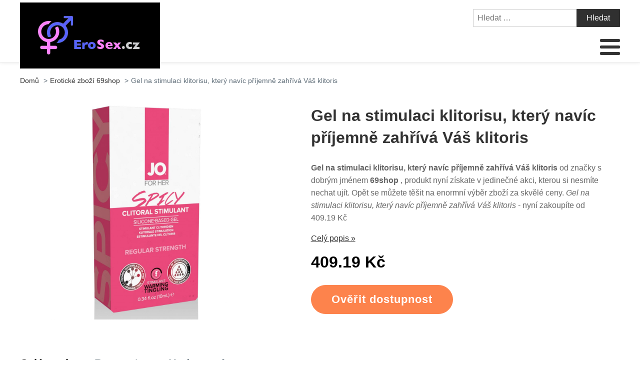

--- FILE ---
content_type: text/html; charset=UTF-8
request_url: https://www.erosex.cz/gel-na-stimulaci-klitorisu-ktery-navic-prijemne-zahriva-vas-klitoris/
body_size: 14150
content:
<!DOCTYPE html>
<html lang="cs" >
<head>
<meta charset="UTF-8">
<meta name="viewport" content="width=device-width, initial-scale=1.0">
<!-- WP_HEAD() START -->
<title>Gel na stimulaci klitorisu, který navíc příjemně zahřívá Váš klitoris | EroSex.cz</title>
	<style>img:is([sizes="auto" i], [sizes^="auto," i]) { contain-intrinsic-size: 3000px 1500px }</style>
	<meta name="description" content="Gel na stimulaci klitorisu, který navíc příjemně zahřívá Váš klitoris od známého výrobce 69shop lze zakoupit u nás za příznivou cenu. Výhodná akce opravdu pro každého. Gel na stimulaci klitorisu, který navíc příjemně zahřívá Váš klitoris momentálně v akci za 409.19 Kč">
<meta name="robots" content="index, follow">
<meta name="googlebot" content="index, follow, max-snippet:-1, max-image-preview:large, max-video-preview:-1">
<meta name="bingbot" content="index, follow, max-snippet:-1, max-image-preview:large, max-video-preview:-1">
<link rel="canonical" href="https://www.erosex.cz/gel-na-stimulaci-klitorisu-ktery-navic-prijemne-zahriva-vas-klitoris/">
<link rel='stylesheet' id='wp-block-library-css' href='https://www.erosex.cz/wp-includes/css/dist/block-library/style.min.css?ver=3a8041f41dad2314c3108faff19187ea' type='text/css' media='all' />
<link rel='stylesheet' id='a-z-listing-block-css' href='https://www.erosex.cz/wp-content/plugins/a-z-listing/css/a-z-listing-default.css?ver=4.3.1' type='text/css' media='all' />
<style id='wpseopress-local-business-style-inline-css' type='text/css'>
span.wp-block-wpseopress-local-business-field{margin-right:8px}

</style>
<style id='classic-theme-styles-inline-css' type='text/css'>
/*! This file is auto-generated */
.wp-block-button__link{color:#fff;background-color:#32373c;border-radius:9999px;box-shadow:none;text-decoration:none;padding:calc(.667em + 2px) calc(1.333em + 2px);font-size:1.125em}.wp-block-file__button{background:#32373c;color:#fff;text-decoration:none}
</style>
<style id='global-styles-inline-css' type='text/css'>
:root{--wp--preset--aspect-ratio--square: 1;--wp--preset--aspect-ratio--4-3: 4/3;--wp--preset--aspect-ratio--3-4: 3/4;--wp--preset--aspect-ratio--3-2: 3/2;--wp--preset--aspect-ratio--2-3: 2/3;--wp--preset--aspect-ratio--16-9: 16/9;--wp--preset--aspect-ratio--9-16: 9/16;--wp--preset--color--black: #000000;--wp--preset--color--cyan-bluish-gray: #abb8c3;--wp--preset--color--white: #ffffff;--wp--preset--color--pale-pink: #f78da7;--wp--preset--color--vivid-red: #cf2e2e;--wp--preset--color--luminous-vivid-orange: #ff6900;--wp--preset--color--luminous-vivid-amber: #fcb900;--wp--preset--color--light-green-cyan: #7bdcb5;--wp--preset--color--vivid-green-cyan: #00d084;--wp--preset--color--pale-cyan-blue: #8ed1fc;--wp--preset--color--vivid-cyan-blue: #0693e3;--wp--preset--color--vivid-purple: #9b51e0;--wp--preset--gradient--vivid-cyan-blue-to-vivid-purple: linear-gradient(135deg,rgba(6,147,227,1) 0%,rgb(155,81,224) 100%);--wp--preset--gradient--light-green-cyan-to-vivid-green-cyan: linear-gradient(135deg,rgb(122,220,180) 0%,rgb(0,208,130) 100%);--wp--preset--gradient--luminous-vivid-amber-to-luminous-vivid-orange: linear-gradient(135deg,rgba(252,185,0,1) 0%,rgba(255,105,0,1) 100%);--wp--preset--gradient--luminous-vivid-orange-to-vivid-red: linear-gradient(135deg,rgba(255,105,0,1) 0%,rgb(207,46,46) 100%);--wp--preset--gradient--very-light-gray-to-cyan-bluish-gray: linear-gradient(135deg,rgb(238,238,238) 0%,rgb(169,184,195) 100%);--wp--preset--gradient--cool-to-warm-spectrum: linear-gradient(135deg,rgb(74,234,220) 0%,rgb(151,120,209) 20%,rgb(207,42,186) 40%,rgb(238,44,130) 60%,rgb(251,105,98) 80%,rgb(254,248,76) 100%);--wp--preset--gradient--blush-light-purple: linear-gradient(135deg,rgb(255,206,236) 0%,rgb(152,150,240) 100%);--wp--preset--gradient--blush-bordeaux: linear-gradient(135deg,rgb(254,205,165) 0%,rgb(254,45,45) 50%,rgb(107,0,62) 100%);--wp--preset--gradient--luminous-dusk: linear-gradient(135deg,rgb(255,203,112) 0%,rgb(199,81,192) 50%,rgb(65,88,208) 100%);--wp--preset--gradient--pale-ocean: linear-gradient(135deg,rgb(255,245,203) 0%,rgb(182,227,212) 50%,rgb(51,167,181) 100%);--wp--preset--gradient--electric-grass: linear-gradient(135deg,rgb(202,248,128) 0%,rgb(113,206,126) 100%);--wp--preset--gradient--midnight: linear-gradient(135deg,rgb(2,3,129) 0%,rgb(40,116,252) 100%);--wp--preset--font-size--small: 13px;--wp--preset--font-size--medium: 20px;--wp--preset--font-size--large: 36px;--wp--preset--font-size--x-large: 42px;--wp--preset--spacing--20: 0.44rem;--wp--preset--spacing--30: 0.67rem;--wp--preset--spacing--40: 1rem;--wp--preset--spacing--50: 1.5rem;--wp--preset--spacing--60: 2.25rem;--wp--preset--spacing--70: 3.38rem;--wp--preset--spacing--80: 5.06rem;--wp--preset--shadow--natural: 6px 6px 9px rgba(0, 0, 0, 0.2);--wp--preset--shadow--deep: 12px 12px 50px rgba(0, 0, 0, 0.4);--wp--preset--shadow--sharp: 6px 6px 0px rgba(0, 0, 0, 0.2);--wp--preset--shadow--outlined: 6px 6px 0px -3px rgba(255, 255, 255, 1), 6px 6px rgba(0, 0, 0, 1);--wp--preset--shadow--crisp: 6px 6px 0px rgba(0, 0, 0, 1);}:where(.is-layout-flex){gap: 0.5em;}:where(.is-layout-grid){gap: 0.5em;}body .is-layout-flex{display: flex;}.is-layout-flex{flex-wrap: wrap;align-items: center;}.is-layout-flex > :is(*, div){margin: 0;}body .is-layout-grid{display: grid;}.is-layout-grid > :is(*, div){margin: 0;}:where(.wp-block-columns.is-layout-flex){gap: 2em;}:where(.wp-block-columns.is-layout-grid){gap: 2em;}:where(.wp-block-post-template.is-layout-flex){gap: 1.25em;}:where(.wp-block-post-template.is-layout-grid){gap: 1.25em;}.has-black-color{color: var(--wp--preset--color--black) !important;}.has-cyan-bluish-gray-color{color: var(--wp--preset--color--cyan-bluish-gray) !important;}.has-white-color{color: var(--wp--preset--color--white) !important;}.has-pale-pink-color{color: var(--wp--preset--color--pale-pink) !important;}.has-vivid-red-color{color: var(--wp--preset--color--vivid-red) !important;}.has-luminous-vivid-orange-color{color: var(--wp--preset--color--luminous-vivid-orange) !important;}.has-luminous-vivid-amber-color{color: var(--wp--preset--color--luminous-vivid-amber) !important;}.has-light-green-cyan-color{color: var(--wp--preset--color--light-green-cyan) !important;}.has-vivid-green-cyan-color{color: var(--wp--preset--color--vivid-green-cyan) !important;}.has-pale-cyan-blue-color{color: var(--wp--preset--color--pale-cyan-blue) !important;}.has-vivid-cyan-blue-color{color: var(--wp--preset--color--vivid-cyan-blue) !important;}.has-vivid-purple-color{color: var(--wp--preset--color--vivid-purple) !important;}.has-black-background-color{background-color: var(--wp--preset--color--black) !important;}.has-cyan-bluish-gray-background-color{background-color: var(--wp--preset--color--cyan-bluish-gray) !important;}.has-white-background-color{background-color: var(--wp--preset--color--white) !important;}.has-pale-pink-background-color{background-color: var(--wp--preset--color--pale-pink) !important;}.has-vivid-red-background-color{background-color: var(--wp--preset--color--vivid-red) !important;}.has-luminous-vivid-orange-background-color{background-color: var(--wp--preset--color--luminous-vivid-orange) !important;}.has-luminous-vivid-amber-background-color{background-color: var(--wp--preset--color--luminous-vivid-amber) !important;}.has-light-green-cyan-background-color{background-color: var(--wp--preset--color--light-green-cyan) !important;}.has-vivid-green-cyan-background-color{background-color: var(--wp--preset--color--vivid-green-cyan) !important;}.has-pale-cyan-blue-background-color{background-color: var(--wp--preset--color--pale-cyan-blue) !important;}.has-vivid-cyan-blue-background-color{background-color: var(--wp--preset--color--vivid-cyan-blue) !important;}.has-vivid-purple-background-color{background-color: var(--wp--preset--color--vivid-purple) !important;}.has-black-border-color{border-color: var(--wp--preset--color--black) !important;}.has-cyan-bluish-gray-border-color{border-color: var(--wp--preset--color--cyan-bluish-gray) !important;}.has-white-border-color{border-color: var(--wp--preset--color--white) !important;}.has-pale-pink-border-color{border-color: var(--wp--preset--color--pale-pink) !important;}.has-vivid-red-border-color{border-color: var(--wp--preset--color--vivid-red) !important;}.has-luminous-vivid-orange-border-color{border-color: var(--wp--preset--color--luminous-vivid-orange) !important;}.has-luminous-vivid-amber-border-color{border-color: var(--wp--preset--color--luminous-vivid-amber) !important;}.has-light-green-cyan-border-color{border-color: var(--wp--preset--color--light-green-cyan) !important;}.has-vivid-green-cyan-border-color{border-color: var(--wp--preset--color--vivid-green-cyan) !important;}.has-pale-cyan-blue-border-color{border-color: var(--wp--preset--color--pale-cyan-blue) !important;}.has-vivid-cyan-blue-border-color{border-color: var(--wp--preset--color--vivid-cyan-blue) !important;}.has-vivid-purple-border-color{border-color: var(--wp--preset--color--vivid-purple) !important;}.has-vivid-cyan-blue-to-vivid-purple-gradient-background{background: var(--wp--preset--gradient--vivid-cyan-blue-to-vivid-purple) !important;}.has-light-green-cyan-to-vivid-green-cyan-gradient-background{background: var(--wp--preset--gradient--light-green-cyan-to-vivid-green-cyan) !important;}.has-luminous-vivid-amber-to-luminous-vivid-orange-gradient-background{background: var(--wp--preset--gradient--luminous-vivid-amber-to-luminous-vivid-orange) !important;}.has-luminous-vivid-orange-to-vivid-red-gradient-background{background: var(--wp--preset--gradient--luminous-vivid-orange-to-vivid-red) !important;}.has-very-light-gray-to-cyan-bluish-gray-gradient-background{background: var(--wp--preset--gradient--very-light-gray-to-cyan-bluish-gray) !important;}.has-cool-to-warm-spectrum-gradient-background{background: var(--wp--preset--gradient--cool-to-warm-spectrum) !important;}.has-blush-light-purple-gradient-background{background: var(--wp--preset--gradient--blush-light-purple) !important;}.has-blush-bordeaux-gradient-background{background: var(--wp--preset--gradient--blush-bordeaux) !important;}.has-luminous-dusk-gradient-background{background: var(--wp--preset--gradient--luminous-dusk) !important;}.has-pale-ocean-gradient-background{background: var(--wp--preset--gradient--pale-ocean) !important;}.has-electric-grass-gradient-background{background: var(--wp--preset--gradient--electric-grass) !important;}.has-midnight-gradient-background{background: var(--wp--preset--gradient--midnight) !important;}.has-small-font-size{font-size: var(--wp--preset--font-size--small) !important;}.has-medium-font-size{font-size: var(--wp--preset--font-size--medium) !important;}.has-large-font-size{font-size: var(--wp--preset--font-size--large) !important;}.has-x-large-font-size{font-size: var(--wp--preset--font-size--x-large) !important;}
:where(.wp-block-post-template.is-layout-flex){gap: 1.25em;}:where(.wp-block-post-template.is-layout-grid){gap: 1.25em;}
:where(.wp-block-columns.is-layout-flex){gap: 2em;}:where(.wp-block-columns.is-layout-grid){gap: 2em;}
:root :where(.wp-block-pullquote){font-size: 1.5em;line-height: 1.6;}
</style>
<link rel='stylesheet' id='kk-star-ratings-css' href='https://www.erosex.cz/wp-content/plugins/kk-star-ratings/public/css/kk-star-ratings.css?ver=999999999' type='text/css' media='all' />
<style id='kk-star-ratings-inline-css' type='text/css'>
.kk-star-ratings .kksr-stars .kksr-star {
        margin-right: 5px;
    }
    [dir="rtl"] .kk-star-ratings .kksr-stars .kksr-star {
        margin-left: 5px;
        margin-right: 0;
    }
</style>
<link rel='stylesheet' id='oxygen-css' href='https://www.erosex.cz/wp-content/plugins/oxygen/component-framework/oxygen.css?ver=4.8.2' type='text/css' media='all' />
<link rel='stylesheet' id='dashicons-css' href='https://www.erosex.cz/wp-includes/css/dashicons.min.css?ver=3a8041f41dad2314c3108faff19187ea' type='text/css' media='all' />
<link rel='stylesheet' id='a-z-listing-css' href='https://www.erosex.cz/wp-content/plugins/a-z-listing/css/a-z-listing-default.css?ver=4.3.1' type='text/css' media='all' />
<link rel='stylesheet' id='wh-style-css' href='https://www.erosex.cz/wp-content/plugins/search-whisper//css/whisperer.css?ver=3a8041f41dad2314c3108faff19187ea' type='text/css' media='all' />
<script type="text/javascript" src="https://www.erosex.cz/wp-includes/js/jquery/jquery.min.js?ver=3.7.1" id="jquery-core-js"></script>
<script type="text/javascript" id="wh-scripts-js-extra">
/* <![CDATA[ */
var wh_scripts = {"ajax_url":"https:\/\/www.erosex.cz\/wp-admin\/admin-ajax.php","home_url":"https:\/\/www.erosex.cz\/"};
/* ]]> */
</script>
<script type="text/javascript" src="https://www.erosex.cz/wp-content/plugins/search-whisper//js/i-functions.js?ver=1.0" id="wh-scripts-js"></script>
<link rel="https://api.w.org/" href="https://www.erosex.cz/wp-json/" /><link rel="alternate" title="JSON" type="application/json" href="https://www.erosex.cz/wp-json/wp/v2/posts/7947" /><link rel='shortlink' href='https://www.erosex.cz/?p=7947' />
<link rel="alternate" title="oEmbed (JSON)" type="application/json+oembed" href="https://www.erosex.cz/wp-json/oembed/1.0/embed?url=https%3A%2F%2Fwww.erosex.cz%2Fgel-na-stimulaci-klitorisu-ktery-navic-prijemne-zahriva-vas-klitoris%2F" />
<link rel="alternate" title="oEmbed (XML)" type="text/xml+oembed" href="https://www.erosex.cz/wp-json/oembed/1.0/embed?url=https%3A%2F%2Fwww.erosex.cz%2Fgel-na-stimulaci-klitorisu-ktery-navic-prijemne-zahriva-vas-klitoris%2F&#038;format=xml" />
<script type="application/ld+json">{
    "@context": "https://schema.org/",
    "@type": "Product",
    "sku": "{sku}",
    "name": "{title}",
    "gtin": "{gtin}",
    "description": "{popis}",
    "image": "{image}",
        
    "offers": {
        "@type": "Offer",
        "price": "{price}",
        "priceCurrency": "CZK",
        "itemCondition": "http://schema.org/NewCondition",
        "availability": "http://schema.org/InStock",
        "url": "{url}"
    },            
    "brand": {
        "@type": "Thing",
        "name": "{brand}"
    },       
    "aggregateRating": {
        "@type": "AggregateRating",
        "ratingValue": "{score}",
        "bestRating": "{best}",
        "ratingCount": "{count}"
    }
}</script><style>.breadcrumb {list-style: none;margin:0}.breadcrumb li {margin:0;display:inline-block;position:relative;}.breadcrumb li::after{content:' > ';margin-left:5px;margin-right:5px;}.breadcrumb li:last-child::after{display:none}</style><link rel="icon" href="https://www.erosex.cz/wp-content/uploads/2021/10/favicon.png" sizes="32x32" />
<link rel="icon" href="https://www.erosex.cz/wp-content/uploads/2021/10/favicon.png" sizes="192x192" />
<link rel="apple-touch-icon" href="https://www.erosex.cz/wp-content/uploads/2021/10/favicon.png" />
<meta name="msapplication-TileImage" content="https://www.erosex.cz/wp-content/uploads/2021/10/favicon.png" />
<link rel='stylesheet' id='oxygen-cache-295-css' href='//www.erosex.cz/wp-content/uploads/oxygen/css/od-stejneho-vyrobce-detail-produktu-295.css?cache=1623931606&#038;ver=3a8041f41dad2314c3108faff19187ea' type='text/css' media='all' />
<link rel='stylesheet' id='oxygen-cache-296-css' href='//www.erosex.cz/wp-content/uploads/oxygen/css/produkty-ze-stejne-kategorie-detail-produktu-296.css?cache=1627373180&#038;ver=3a8041f41dad2314c3108faff19187ea' type='text/css' media='all' />
<link rel='stylesheet' id='oxygen-cache-293-css' href='//www.erosex.cz/wp-content/uploads/oxygen/css/podobne-produkty-detail-produktu-293.css?cache=1633683646&#038;ver=3a8041f41dad2314c3108faff19187ea' type='text/css' media='all' />
<link rel='stylesheet' id='oxygen-cache-344-css' href='//www.erosex.cz/wp-content/uploads/oxygen/css/main-single-344.css?cache=1634585611&#038;ver=3a8041f41dad2314c3108faff19187ea' type='text/css' media='all' />
<link rel='stylesheet' id='oxygen-cache-10-css' href='//www.erosex.cz/wp-content/uploads/oxygen/css/default-post-10.css?cache=1634591361&#038;ver=3a8041f41dad2314c3108faff19187ea' type='text/css' media='all' />
<link rel='stylesheet' id='oxygen-universal-styles-css' href='//www.erosex.cz/wp-content/uploads/oxygen/css/universal.css?cache=1638598944&#038;ver=3a8041f41dad2314c3108faff19187ea' type='text/css' media='all' />
<!-- END OF WP_HEAD() -->
</head>
<body class="post-template-default single single-post postid-7947 single-format-standard  wp-embed-responsive oxygen-body" >




						<header id="_header-3-4" class="oxy-header-wrapper oxy-overlay-header oxy-header" ><div id="_header_row-4-4" class="oxy-header-row" ><div class="oxy-header-container"><div id="_header_left-5-4" class="oxy-header-left" ><div id="div_block-207-11" class="ct-div-block" ><a id="link-8-4" class="ct-link dentist-header-logo" href="/" target="_self"  ><div id="shortcode-205-12" class="ct-shortcode" ><img src="/wp-content/uploads/2021/10/logo.png" alt="logo" width="220" height="80"></div></a><div id="div_block-216-11" class="ct-div-block" ><div id="div_block-229-11" class="ct-div-block" ><div id="fancy_icon-223-11" class="ct-fancy-icon" ><svg id="svg-fancy_icon-223-11"><use xlink:href="#FontAwesomeicon-search"></use></svg></div><div id="text_block-232-11" class="ct-text-block" >HLEDAT</div></div><div id="div_block-224-11" class="ct-div-block" ><nav id="_nav_menu-210-11" class="oxy-nav-menu oxy-nav-menu-dropdowns oxy-nav-menu-dropdown-arrow" ><div class='oxy-menu-toggle'><div class='oxy-nav-menu-hamburger-wrap'><div class='oxy-nav-menu-hamburger'><div class='oxy-nav-menu-hamburger-line'></div><div class='oxy-nav-menu-hamburger-line'></div><div class='oxy-nav-menu-hamburger-line'></div></div></div></div><div class="menu-main-menu-container"><ul id="menu-main-menu" class="oxy-nav-menu-list"><li id="menu-item-315" class="menu-item menu-item-type-post_type menu-item-object-page menu-item-home menu-item-315"><a href="https://www.erosex.cz/">Domů</a></li>
<li id="menu-item-30509" class="menu-item menu-item-type-taxonomy menu-item-object-category menu-item-has-children menu-item-30509"><a href="https://www.erosex.cz/sexualni-a-eroticke-pomucky/">Sexuální a erotické pomůcky</a>
<ul class="sub-menu">
	<li id="menu-item-30511" class="menu-item menu-item-type-taxonomy menu-item-object-category menu-item-30511"><a href="https://www.erosex.cz/damske-eroticke-pradlo-2/">Dámské erotické prádlo</a></li>
	<li id="menu-item-30517" class="menu-item menu-item-type-taxonomy menu-item-object-category menu-item-30517"><a href="https://www.erosex.cz/sexualni-a-eroticke-pomucky/vibratory/">Vibrátory</a></li>
	<li id="menu-item-30518" class="menu-item menu-item-type-custom menu-item-object-custom menu-item-30518"><a href="https://www.erosex.cz/sexualni-a-eroticke-pomucky/kondomy/">Kondomy</a></li>
	<li id="menu-item-30519" class="menu-item menu-item-type-custom menu-item-object-custom menu-item-30519"><a href="https://www.erosex.cz/sexualni-a-eroticke-pomucky/sm-bdsm-fetis-sexualni-a-eroticke-pomucky/">SM, BDSM, fetiš</a></li>
	<li id="menu-item-30520" class="menu-item menu-item-type-custom menu-item-object-custom menu-item-30520"><a href="https://www.erosex.cz/sexualni-a-eroticke-pomucky/lubrikacni-gely/">Lubrikační gely</a></li>
	<li id="menu-item-30521" class="menu-item menu-item-type-custom menu-item-object-custom menu-item-30521"><a href="https://www.erosex.cz/sexualni-a-eroticke-pomucky/umele-vaginy/">Umělé vagíny</a></li>
	<li id="menu-item-30522" class="menu-item menu-item-type-custom menu-item-object-custom menu-item-30522"><a href="https://www.erosex.cz/sexualni-a-eroticke-pomucky/analni-hracky-sexualni-a-eroticke-pomucky/">Anální hračky</a></li>
	<li id="menu-item-30523" class="menu-item menu-item-type-taxonomy menu-item-object-category menu-item-30523"><a href="https://www.erosex.cz/sexualni-a-eroticke-pomucky/dilda-a-penisy/">Dilda a penisy</a></li>
	<li id="menu-item-30527" class="menu-item menu-item-type-taxonomy menu-item-object-category menu-item-30527"><a href="https://www.erosex.cz/sexualni-a-eroticke-pomucky/vakuove-pumpy/">Vakuové pumpy</a></li>
	<li id="menu-item-30531" class="menu-item menu-item-type-taxonomy menu-item-object-category menu-item-30531"><a href="https://www.erosex.cz/sexualni-a-eroticke-pomucky/afrodiziaka/">Afrodiziaka</a></li>
	<li id="menu-item-30516" class="menu-item menu-item-type-taxonomy menu-item-object-category menu-item-30516"><a href="https://www.erosex.cz/sexualni-a-eroticke-pomucky/eroticke-pomucky-sexshop/">Erotické pomůcky - sexshop</a></li>
</ul>
</li>
<li id="menu-item-30512" class="menu-item menu-item-type-taxonomy menu-item-object-category menu-item-has-children menu-item-30512"><a href="https://www.erosex.cz/vibratory-dilda-a-penisy-2/">Vibrátory, dilda a penisy</a>
<ul class="sub-menu">
	<li id="menu-item-30538" class="menu-item menu-item-type-custom menu-item-object-custom menu-item-30538"><a href="https://www.erosex.cz/vibratory-dilda-a-penisy-2/gelove-silikonove-vibratory/">Gelové silikonové vibrátory</a></li>
	<li id="menu-item-30533" class="menu-item menu-item-type-custom menu-item-object-custom menu-item-30533"><a href="https://www.erosex.cz/vibratory-dilda-a-penisy-2/vibratory-s-ramenem-na-klitoris/">Vibrátory s ramenem na klitoris</a></li>
	<li id="menu-item-30537" class="menu-item menu-item-type-custom menu-item-object-custom menu-item-30537"><a href="https://www.erosex.cz/vibratory-dilda-a-penisy-2/klasicke-tycove-vibratory/">Klasické tyčové vibrátory</a></li>
	<li id="menu-item-30539" class="menu-item menu-item-type-custom menu-item-object-custom menu-item-30539"><a href="https://www.erosex.cz/vibratory-dilda-a-penisy-2/gelove-silikonove-dilda/">Gelová, silikonová dilda</a></li>
	<li id="menu-item-30534" class="menu-item menu-item-type-custom menu-item-object-custom menu-item-30534"><a href="https://www.erosex.cz/vibratory-dilda-a-penisy-2/vibratory-na-bod-g/">Vibrátory na bod G</a></li>
	<li id="menu-item-30535" class="menu-item menu-item-type-custom menu-item-object-custom menu-item-30535"><a href="https://www.erosex.cz/vibratory-dilda-a-penisy-2/realisticke-dilda/">Realistická dilda</a></li>
	<li id="menu-item-30536" class="menu-item menu-item-type-custom menu-item-object-custom menu-item-30536"><a href="https://www.erosex.cz/vibratory-dilda-a-penisy-2/masazni-pristroje-vibratory/">Masážní přístroje</a></li>
</ul>
</li>
<li id="menu-item-30513" class="menu-item menu-item-type-taxonomy menu-item-object-category menu-item-has-children menu-item-30513"><a href="https://www.erosex.cz/eroticka-kosmetika/">Erotická kosmetika</a>
<ul class="sub-menu">
	<li id="menu-item-30540" class="menu-item menu-item-type-custom menu-item-object-custom menu-item-30540"><a href="https://www.erosex.cz/eroticka-kosmetika/lubrikacni-gely-eroticka-kosmetika/">Lubrikační gely</a></li>
	<li id="menu-item-30544" class="menu-item menu-item-type-custom menu-item-object-custom menu-item-30544"><a href="https://www.erosex.cz/eroticka-kosmetika/masazni-oleje-svicky-gely/">Masážní oleje, svíčky, gely</a></li>
	<li id="menu-item-30541" class="menu-item menu-item-type-custom menu-item-object-custom menu-item-30541"><a href="https://www.erosex.cz/eroticka-kosmetika/kondomy-prezervativy/">Kondomy, prezervativy</a></li>
	<li id="menu-item-30542" class="menu-item menu-item-type-custom menu-item-object-custom menu-item-30542"><a href="https://www.erosex.cz/eroticka-kosmetika/pece-o-telo/">Péče o tělo</a></li>
	<li id="menu-item-30543" class="menu-item menu-item-type-custom menu-item-object-custom menu-item-30543"><a href="https://www.erosex.cz/eroticka-kosmetika/stimulace-a-lepsi-prokrveni-vaginy/">Stimulace a lepší prokrvení vagíny</a></li>
	<li id="menu-item-30545" class="menu-item menu-item-type-custom menu-item-object-custom menu-item-30545"><a href="https://www.erosex.cz/eroticka-kosmetika/leky-na-erekci/">Léky na erekci</a></li>
	<li id="menu-item-30546" class="menu-item menu-item-type-custom menu-item-object-custom menu-item-30546"><a href="https://www.erosex.cz/eroticka-kosmetika/oddaleni-ejakulace/">Oddálení ejakulace</a></li>
	<li id="menu-item-30547" class="menu-item menu-item-type-custom menu-item-object-custom menu-item-30547"><a href="https://www.erosex.cz/eroticka-kosmetika/parfemy-peny-do-koupele/">Parfémy, pěny do koupele</a></li>
</ul>
</li>
<li id="menu-item-30514" class="menu-item menu-item-type-taxonomy menu-item-object-category menu-item-has-children menu-item-30514"><a href="https://www.erosex.cz/eroticke-pomucky-pro-zeny/">Erotické pomůcky pro ženy</a>
<ul class="sub-menu">
	<li id="menu-item-30548" class="menu-item menu-item-type-custom menu-item-object-custom menu-item-30548"><a href="https://www.erosex.cz/eroticke-pomucky-pro-zeny/analni-hracky-bez-vibrace/">Anální hračky bez vibrace</a></li>
	<li id="menu-item-30549" class="menu-item menu-item-type-custom menu-item-object-custom menu-item-30549"><a href="https://www.erosex.cz/eroticke-pomucky-pro-zeny/analni-hracky-s-vibraci/">Anální hračky s vibrací</a></li>
	<li id="menu-item-30552" class="menu-item menu-item-type-custom menu-item-object-custom menu-item-30552"><a href="https://www.erosex.cz/eroticke-pomucky-pro-zeny/stimulace-klitorisu/">Stimulace klitorisu</a></li>
	<li id="menu-item-30555" class="menu-item menu-item-type-custom menu-item-object-custom menu-item-30555"><a href="https://www.erosex.cz/eroticke-pomucky-pro-zeny/vibracni-vajicka-eroticke-pomucky-pro-zeny/">Vibrační vajíčka</a></li>
	<li id="menu-item-30554" class="menu-item menu-item-type-custom menu-item-object-custom menu-item-30554"><a href="https://www.erosex.cz/eroticke-pomucky-pro-zeny/venusiny-kulicky-eroticke-pomucky-pro-zeny/">Venušiny kuličky</a></li>
	<li id="menu-item-30550" class="menu-item menu-item-type-custom menu-item-object-custom menu-item-30550"><a href="https://www.erosex.cz/eroticke-pomucky-pro-zeny/extra-na-predehru/">Extra na předehru</a></li>
	<li id="menu-item-30551" class="menu-item menu-item-type-custom menu-item-object-custom menu-item-30551"><a href="https://www.erosex.cz/eroticke-pomucky-pro-zeny/sady-erotickych-pomucek/">Sady erotických pomůcek</a></li>
	<li id="menu-item-30553" class="menu-item menu-item-type-custom menu-item-object-custom menu-item-30553"><a href="https://www.erosex.cz/eroticke-pomucky-pro-zeny/vakuove-pumpy-na-vaginu-a-prisavky-na-prsa/">Vakuové pumpy na vagínu a přísavky na  prsa</a></li>
</ul>
</li>
<li id="menu-item-30515" class="menu-item menu-item-type-taxonomy menu-item-object-category menu-item-has-children menu-item-30515"><a href="https://www.erosex.cz/eroticke-pomucky-pro-muze/">Erotické pomůcky pro muže</a>
<ul class="sub-menu">
	<li id="menu-item-30556" class="menu-item menu-item-type-custom menu-item-object-custom menu-item-30556"><a href="https://www.erosex.cz/eroticke-pomucky-pro-muze/krouzky-na-penis/">Kroužky na penis</a></li>
	<li id="menu-item-30557" class="menu-item menu-item-type-custom menu-item-object-custom menu-item-30557"><a href="https://www.erosex.cz/eroticke-pomucky-pro-muze/krouzky-na-penis-s-vibraci/">Kroužky na penis s vibrací</a></li>
	<li id="menu-item-30558" class="menu-item menu-item-type-custom menu-item-object-custom menu-item-30558"><a href="https://www.erosex.cz/eroticke-pomucky-pro-muze/masaz-prostaty/">Masáž prostaty</a></li>
	<li id="menu-item-30559" class="menu-item menu-item-type-custom menu-item-object-custom menu-item-30559"><a href="https://www.erosex.cz/eroticke-pomucky-pro-muze/navleky-nastavce-na-penis/">Návleky, nástavce na penis</a></li>
	<li id="menu-item-30561" class="menu-item menu-item-type-custom menu-item-object-custom menu-item-30561"><a href="https://www.erosex.cz/eroticke-pomucky-pro-muze/umele-vaginy-eroticke-pomucky-pro-muze/">Umělé vagíny</a></li>
	<li id="menu-item-30562" class="menu-item menu-item-type-custom menu-item-object-custom menu-item-30562"><a href="https://www.erosex.cz/eroticke-pomucky-pro-muze/vakuove-pumpy-eroticke-pomucky-pro-muze/">Vakuové pumpy</a></li>
	<li id="menu-item-30563" class="menu-item menu-item-type-custom menu-item-object-custom menu-item-30563"><a href="https://www.erosex.cz/eroticke-pomucky-pro-muze/umele-oraly/">Umělé orály</a></li>
	<li id="menu-item-30564" class="menu-item menu-item-type-custom menu-item-object-custom menu-item-30564"><a href="https://www.erosex.cz/eroticke-pomucky-pro-muze/umele-oraly-s-vibraci/">Umělé orály s vibrací</a></li>
	<li id="menu-item-30565" class="menu-item menu-item-type-custom menu-item-object-custom menu-item-30565"><a href="https://www.erosex.cz/eroticke-pomucky-pro-muze/umele-analy/">Umělé anály</a></li>
	<li id="menu-item-30560" class="menu-item menu-item-type-custom menu-item-object-custom menu-item-30560"><a href="https://www.erosex.cz/eroticke-pomucky-pro-muze/nafukovaci-panny-eroticke-pomucky-pro-muze/">Nafukovací panny</a></li>
</ul>
</li>
</ul></div></nav><div id="text_block-221-11" class="ct-text-block" >MENU</div></div></div></div></div><div id="_header_center-6-4" class="oxy-header-center" ></div><div id="_header_right-7-4" class="oxy-header-right" ><div id="div_block-60-4" class="ct-div-block" >
                <div id="_search_form-111-12" class="oxy-search-form" >
                <form role="search" method="get" class="search-form" action="https://www.erosex.cz/">
				<label>
					<span class="screen-reader-text">Vyhledávání</span>
					<input type="search" class="search-field" placeholder="Hledat &hellip;" value="" name="s" />
				</label>
				<input type="submit" class="search-submit" value="Hledat" />
			</form>                </div>
        
        <nav id="_nav_menu-206-11" class="oxy-nav-menu oxy-nav-menu-dropdowns oxy-nav-menu-dropdown-arrow" ><div class='oxy-menu-toggle'><div class='oxy-nav-menu-hamburger-wrap'><div class='oxy-nav-menu-hamburger'><div class='oxy-nav-menu-hamburger-line'></div><div class='oxy-nav-menu-hamburger-line'></div><div class='oxy-nav-menu-hamburger-line'></div></div></div></div><div class="menu-main-menu-container"><ul id="menu-main-menu-1" class="oxy-nav-menu-list"><li class="menu-item menu-item-type-post_type menu-item-object-page menu-item-home menu-item-315"><a href="https://www.erosex.cz/">Domů</a></li>
<li class="menu-item menu-item-type-taxonomy menu-item-object-category menu-item-has-children menu-item-30509"><a href="https://www.erosex.cz/sexualni-a-eroticke-pomucky/">Sexuální a erotické pomůcky</a>
<ul class="sub-menu">
	<li class="menu-item menu-item-type-taxonomy menu-item-object-category menu-item-30511"><a href="https://www.erosex.cz/damske-eroticke-pradlo-2/">Dámské erotické prádlo</a></li>
	<li class="menu-item menu-item-type-taxonomy menu-item-object-category menu-item-30517"><a href="https://www.erosex.cz/sexualni-a-eroticke-pomucky/vibratory/">Vibrátory</a></li>
	<li class="menu-item menu-item-type-custom menu-item-object-custom menu-item-30518"><a href="https://www.erosex.cz/sexualni-a-eroticke-pomucky/kondomy/">Kondomy</a></li>
	<li class="menu-item menu-item-type-custom menu-item-object-custom menu-item-30519"><a href="https://www.erosex.cz/sexualni-a-eroticke-pomucky/sm-bdsm-fetis-sexualni-a-eroticke-pomucky/">SM, BDSM, fetiš</a></li>
	<li class="menu-item menu-item-type-custom menu-item-object-custom menu-item-30520"><a href="https://www.erosex.cz/sexualni-a-eroticke-pomucky/lubrikacni-gely/">Lubrikační gely</a></li>
	<li class="menu-item menu-item-type-custom menu-item-object-custom menu-item-30521"><a href="https://www.erosex.cz/sexualni-a-eroticke-pomucky/umele-vaginy/">Umělé vagíny</a></li>
	<li class="menu-item menu-item-type-custom menu-item-object-custom menu-item-30522"><a href="https://www.erosex.cz/sexualni-a-eroticke-pomucky/analni-hracky-sexualni-a-eroticke-pomucky/">Anální hračky</a></li>
	<li class="menu-item menu-item-type-taxonomy menu-item-object-category menu-item-30523"><a href="https://www.erosex.cz/sexualni-a-eroticke-pomucky/dilda-a-penisy/">Dilda a penisy</a></li>
	<li class="menu-item menu-item-type-taxonomy menu-item-object-category menu-item-30527"><a href="https://www.erosex.cz/sexualni-a-eroticke-pomucky/vakuove-pumpy/">Vakuové pumpy</a></li>
	<li class="menu-item menu-item-type-taxonomy menu-item-object-category menu-item-30531"><a href="https://www.erosex.cz/sexualni-a-eroticke-pomucky/afrodiziaka/">Afrodiziaka</a></li>
	<li class="menu-item menu-item-type-taxonomy menu-item-object-category menu-item-30516"><a href="https://www.erosex.cz/sexualni-a-eroticke-pomucky/eroticke-pomucky-sexshop/">Erotické pomůcky - sexshop</a></li>
</ul>
</li>
<li class="menu-item menu-item-type-taxonomy menu-item-object-category menu-item-has-children menu-item-30512"><a href="https://www.erosex.cz/vibratory-dilda-a-penisy-2/">Vibrátory, dilda a penisy</a>
<ul class="sub-menu">
	<li class="menu-item menu-item-type-custom menu-item-object-custom menu-item-30538"><a href="https://www.erosex.cz/vibratory-dilda-a-penisy-2/gelove-silikonove-vibratory/">Gelové silikonové vibrátory</a></li>
	<li class="menu-item menu-item-type-custom menu-item-object-custom menu-item-30533"><a href="https://www.erosex.cz/vibratory-dilda-a-penisy-2/vibratory-s-ramenem-na-klitoris/">Vibrátory s ramenem na klitoris</a></li>
	<li class="menu-item menu-item-type-custom menu-item-object-custom menu-item-30537"><a href="https://www.erosex.cz/vibratory-dilda-a-penisy-2/klasicke-tycove-vibratory/">Klasické tyčové vibrátory</a></li>
	<li class="menu-item menu-item-type-custom menu-item-object-custom menu-item-30539"><a href="https://www.erosex.cz/vibratory-dilda-a-penisy-2/gelove-silikonove-dilda/">Gelová, silikonová dilda</a></li>
	<li class="menu-item menu-item-type-custom menu-item-object-custom menu-item-30534"><a href="https://www.erosex.cz/vibratory-dilda-a-penisy-2/vibratory-na-bod-g/">Vibrátory na bod G</a></li>
	<li class="menu-item menu-item-type-custom menu-item-object-custom menu-item-30535"><a href="https://www.erosex.cz/vibratory-dilda-a-penisy-2/realisticke-dilda/">Realistická dilda</a></li>
	<li class="menu-item menu-item-type-custom menu-item-object-custom menu-item-30536"><a href="https://www.erosex.cz/vibratory-dilda-a-penisy-2/masazni-pristroje-vibratory/">Masážní přístroje</a></li>
</ul>
</li>
<li class="menu-item menu-item-type-taxonomy menu-item-object-category menu-item-has-children menu-item-30513"><a href="https://www.erosex.cz/eroticka-kosmetika/">Erotická kosmetika</a>
<ul class="sub-menu">
	<li class="menu-item menu-item-type-custom menu-item-object-custom menu-item-30540"><a href="https://www.erosex.cz/eroticka-kosmetika/lubrikacni-gely-eroticka-kosmetika/">Lubrikační gely</a></li>
	<li class="menu-item menu-item-type-custom menu-item-object-custom menu-item-30544"><a href="https://www.erosex.cz/eroticka-kosmetika/masazni-oleje-svicky-gely/">Masážní oleje, svíčky, gely</a></li>
	<li class="menu-item menu-item-type-custom menu-item-object-custom menu-item-30541"><a href="https://www.erosex.cz/eroticka-kosmetika/kondomy-prezervativy/">Kondomy, prezervativy</a></li>
	<li class="menu-item menu-item-type-custom menu-item-object-custom menu-item-30542"><a href="https://www.erosex.cz/eroticka-kosmetika/pece-o-telo/">Péče o tělo</a></li>
	<li class="menu-item menu-item-type-custom menu-item-object-custom menu-item-30543"><a href="https://www.erosex.cz/eroticka-kosmetika/stimulace-a-lepsi-prokrveni-vaginy/">Stimulace a lepší prokrvení vagíny</a></li>
	<li class="menu-item menu-item-type-custom menu-item-object-custom menu-item-30545"><a href="https://www.erosex.cz/eroticka-kosmetika/leky-na-erekci/">Léky na erekci</a></li>
	<li class="menu-item menu-item-type-custom menu-item-object-custom menu-item-30546"><a href="https://www.erosex.cz/eroticka-kosmetika/oddaleni-ejakulace/">Oddálení ejakulace</a></li>
	<li class="menu-item menu-item-type-custom menu-item-object-custom menu-item-30547"><a href="https://www.erosex.cz/eroticka-kosmetika/parfemy-peny-do-koupele/">Parfémy, pěny do koupele</a></li>
</ul>
</li>
<li class="menu-item menu-item-type-taxonomy menu-item-object-category menu-item-has-children menu-item-30514"><a href="https://www.erosex.cz/eroticke-pomucky-pro-zeny/">Erotické pomůcky pro ženy</a>
<ul class="sub-menu">
	<li class="menu-item menu-item-type-custom menu-item-object-custom menu-item-30548"><a href="https://www.erosex.cz/eroticke-pomucky-pro-zeny/analni-hracky-bez-vibrace/">Anální hračky bez vibrace</a></li>
	<li class="menu-item menu-item-type-custom menu-item-object-custom menu-item-30549"><a href="https://www.erosex.cz/eroticke-pomucky-pro-zeny/analni-hracky-s-vibraci/">Anální hračky s vibrací</a></li>
	<li class="menu-item menu-item-type-custom menu-item-object-custom menu-item-30552"><a href="https://www.erosex.cz/eroticke-pomucky-pro-zeny/stimulace-klitorisu/">Stimulace klitorisu</a></li>
	<li class="menu-item menu-item-type-custom menu-item-object-custom menu-item-30555"><a href="https://www.erosex.cz/eroticke-pomucky-pro-zeny/vibracni-vajicka-eroticke-pomucky-pro-zeny/">Vibrační vajíčka</a></li>
	<li class="menu-item menu-item-type-custom menu-item-object-custom menu-item-30554"><a href="https://www.erosex.cz/eroticke-pomucky-pro-zeny/venusiny-kulicky-eroticke-pomucky-pro-zeny/">Venušiny kuličky</a></li>
	<li class="menu-item menu-item-type-custom menu-item-object-custom menu-item-30550"><a href="https://www.erosex.cz/eroticke-pomucky-pro-zeny/extra-na-predehru/">Extra na předehru</a></li>
	<li class="menu-item menu-item-type-custom menu-item-object-custom menu-item-30551"><a href="https://www.erosex.cz/eroticke-pomucky-pro-zeny/sady-erotickych-pomucek/">Sady erotických pomůcek</a></li>
	<li class="menu-item menu-item-type-custom menu-item-object-custom menu-item-30553"><a href="https://www.erosex.cz/eroticke-pomucky-pro-zeny/vakuove-pumpy-na-vaginu-a-prisavky-na-prsa/">Vakuové pumpy na vagínu a přísavky na  prsa</a></li>
</ul>
</li>
<li class="menu-item menu-item-type-taxonomy menu-item-object-category menu-item-has-children menu-item-30515"><a href="https://www.erosex.cz/eroticke-pomucky-pro-muze/">Erotické pomůcky pro muže</a>
<ul class="sub-menu">
	<li class="menu-item menu-item-type-custom menu-item-object-custom menu-item-30556"><a href="https://www.erosex.cz/eroticke-pomucky-pro-muze/krouzky-na-penis/">Kroužky na penis</a></li>
	<li class="menu-item menu-item-type-custom menu-item-object-custom menu-item-30557"><a href="https://www.erosex.cz/eroticke-pomucky-pro-muze/krouzky-na-penis-s-vibraci/">Kroužky na penis s vibrací</a></li>
	<li class="menu-item menu-item-type-custom menu-item-object-custom menu-item-30558"><a href="https://www.erosex.cz/eroticke-pomucky-pro-muze/masaz-prostaty/">Masáž prostaty</a></li>
	<li class="menu-item menu-item-type-custom menu-item-object-custom menu-item-30559"><a href="https://www.erosex.cz/eroticke-pomucky-pro-muze/navleky-nastavce-na-penis/">Návleky, nástavce na penis</a></li>
	<li class="menu-item menu-item-type-custom menu-item-object-custom menu-item-30561"><a href="https://www.erosex.cz/eroticke-pomucky-pro-muze/umele-vaginy-eroticke-pomucky-pro-muze/">Umělé vagíny</a></li>
	<li class="menu-item menu-item-type-custom menu-item-object-custom menu-item-30562"><a href="https://www.erosex.cz/eroticke-pomucky-pro-muze/vakuove-pumpy-eroticke-pomucky-pro-muze/">Vakuové pumpy</a></li>
	<li class="menu-item menu-item-type-custom menu-item-object-custom menu-item-30563"><a href="https://www.erosex.cz/eroticke-pomucky-pro-muze/umele-oraly/">Umělé orály</a></li>
	<li class="menu-item menu-item-type-custom menu-item-object-custom menu-item-30564"><a href="https://www.erosex.cz/eroticke-pomucky-pro-muze/umele-oraly-s-vibraci/">Umělé orály s vibrací</a></li>
	<li class="menu-item menu-item-type-custom menu-item-object-custom menu-item-30565"><a href="https://www.erosex.cz/eroticke-pomucky-pro-muze/umele-analy/">Umělé anály</a></li>
	<li class="menu-item menu-item-type-custom menu-item-object-custom menu-item-30560"><a href="https://www.erosex.cz/eroticke-pomucky-pro-muze/nafukovaci-panny-eroticke-pomucky-pro-muze/">Nafukovací panny</a></li>
</ul>
</li>
</ul></div></nav></div></div></div></div></header>
		<section id="section-103-11" class=" ct-section" ><div class="ct-section-inner-wrap"><div id="shortcode-101-11" class="ct-shortcode" ><nav  aria-label="breadcrumb"><ol class="breadcrumb" itemscope itemtype="https://schema.org/BreadcrumbList"><li class="breadcrumb-item" itemprop="itemListElement" itemscope itemtype="https://schema.org/ListItem"><a itemscope itemtype="http://schema.org/WebPage" itemprop="item" itemid="https://www.erosex.cz" href="https://www.erosex.cz"><span itemprop="name">Domů</span></a><meta itemprop="position" content="1" /></li><li class="breadcrumb-item" itemprop="itemListElement" itemscope itemtype="https://schema.org/ListItem"><a itemscope itemtype="http://schema.org/WebPage" itemprop="item" itemid="https://www.erosex.cz/eroticke-zbozi-69shop/" href="https://www.erosex.cz/eroticke-zbozi-69shop/"><span itemprop="name">Erotické zboží 69shop</span></a><meta itemprop="position" content="2" /></li><li class="breadcrumb-item active" aria-current="page" itemprop="itemListElement" itemscope itemtype="https://schema.org/ListItem"><span itemprop="name">Gel na stimulaci klitorisu, který navíc příjemně zahřívá Váš klitoris</span><meta itemprop="position" content="3" /></li></ol></nav></div></div></section><section id="popis" class=" ct-section" ><div class="ct-section-inner-wrap"><div id="new_columns-75-11" class="ct-new-columns" ><div id="div_block-76-11" class="ct-div-block" ><a id="link-115-11" class="ct-link" href="https://www.erosex.cz/exit/4042" target="_self" rel="nofollow" ><img  id="image-6-22" alt="Gel na stimulaci klitorisu" src="https://www.erosex.cz/wp-content/uploads/2021/10/Gel-na-stimulaci-klitorisu-ktery-navic-prijemne-zahriva-Vas-klitoris.jpg" class="ct-image"/></a></div><div id="div_block-77-11" class="ct-div-block" ><div id="div_block-44-22" class="ct-div-block" ><h1 id="headline-92-11" class="ct-headline"><span id="span-93-11" class="ct-span" >Gel na stimulaci klitorisu, který navíc příjemně zahřívá Váš klitoris</span></h1><div id="blogpost-content" class="ct-text-block dentist-blogpost-content" ><span id="span-51-11" class="ct-span" ><p><strong>Gel na stimulaci klitorisu, který navíc příjemně zahřívá Váš klitoris</strong> od značky s dobrým jménem <strong>69shop</strong> , produkt nyní získate v jedinečné akci, kterou si nesmíte nechat ujít. Opět se můžete těšit na enormní výběr zboží za skvělé ceny. <em>Gel na stimulaci klitorisu, který navíc příjemně zahřívá Váš klitoris</em> - nyní zakoupíte od 409.19 Kč</p>
</span></div><div id="shortcode-131-11" class="ct-shortcode" ><a href="#cely-popis">Celý popis »</a></div><div id="div_block-183-11" class="ct-div-block" ><div id="text_block-118-11" class="ct-text-block " ><span id="span-119-11" class="ct-span" >409.19&nbsp;Kč</span></div></div><a id="link_button-112-11" class="ct-link-button dentist-orange-button" href="https://www.erosex.cz/exit/4042" target="_self" rel="nofollow" >Ověřit dostupnost</a></div></div></div></div></section><section id="section-685-10" class=" ct-section" ><div class="ct-section-inner-wrap"><div id="_tabs-686-10" class="oxy-tabs-wrapper oxy-tabs" data-oxy-tabs-active-tab-class='tabs-6404-tab-active' data-oxy-tabs-contents-wrapper='_tabs_contents-693-10' ><div id="_tab-687-10" class="oxy-tab tabs-6404-tab tabs-6404-tab-active" ><h2 id="cely-popis" class="ct-shortcode" >Celý popis</h2></div><div id="_tab-688-10" class="oxy-tab tabs-6404-tab tabs-6404-tab-active" ><h2 id="shortcode-581-10" class="ct-shortcode" >Parametry</h2></div><div id="_tab-696-10" class="oxy-tab tabs-6404-tab tabs-6404-tab-active" ><h2 id="shortcode-697-10" class="ct-shortcode" >Hodnocení</h2></div></div><div id="_tabs_contents-693-10" class="oxy-tabs-contents-wrapper oxy-tabs-contents" ><div id="_tab_content-694-10" class="oxy-tab-content tabs-contents-6404-tab  oxy-tabs-contents-content-hidden" ><div id="text_block-97-11" class="ct-text-block dentist-blogpost-content" ><span id="span-98-11" class="ct-span         oxy-stock-content-styles" ><p>Gel na stimulaci klitorisu, který navíc příjemně zahřívá Váš klitoris. Snad každá žena by chtěla zažít kromě vaginálního orgasmu i orgasmus přes klitoris nebo</p>
<p><strong>Další vlastnosti</strong>:  .  .  .  .  .  .  .  .  .  .  .  .  .  .  .  .  .  .  .  .</p>
</span></div></div><div id="_tab_content-695-10" class="oxy-tab-content tabs-contents-6404-tab  oxy-tabs-contents-content-hidden" ><div id="div_block-94-11" class="ct-div-block" ><div id="div_block-187-11" class="ct-div-block" ><div id="shortcode-583-10" class="ct-shortcode" >Název:</div><div id="text_block-188-11" class="ct-text-block" ><span id="span-138-10" class="ct-span" >Gel na stimulaci klitorisu, který navíc příjemně zahřívá Váš klitoris</span></div></div><div id="div_block-195-11" class="ct-div-block" ><div id="shortcode-585-10" class="ct-shortcode" >Výrobce:</div><div id="text_block-197-11" class="ct-text-block" ><span id="span-198-11" class="ct-span" ><a href="https://www.erosex.cz/b/69shop/" rel="tag">69shop</a></span></div></div><div id="div_block-191-11" class="ct-div-block" ><div id="shortcode-587-10" class="ct-shortcode" >Zařazení:</div><div id="text_block-192-11" class="ct-text-block" ><span id="span-193-11" class="ct-span" ><a href="https://www.erosex.cz/eroticke-zbozi-69shop/" rel="tag">Erotické zboží 69shop</a></span></div></div><div id="div_block-205-11" class="ct-div-block" ><div id="shortcode-588-10" class="ct-shortcode" >SKU:</div><div id="text_block-207-11" class="ct-text-block" ><span id="span-142-11" class="ct-span" >5850</span></div></div></div></div><div id="_tab_content-698-10" class="oxy-tab-content tabs-contents-6404-tab  oxy-tabs-contents-content-hidden" ><div id="shortcode-699-10" class="ct-shortcode" ><div style="display: none;"
    class="kk-star-ratings   kksr-disabled"
    data-id="7947"
    data-slug="">
    <div class="kksr-stars">
    <div class="kksr-stars-inactive">
            <div class="kksr-star" data-star="1">
            <div class="kksr-icon" style="width: 15px; height: 15px;"></div>
        </div>
            <div class="kksr-star" data-star="2">
            <div class="kksr-icon" style="width: 15px; height: 15px;"></div>
        </div>
            <div class="kksr-star" data-star="3">
            <div class="kksr-icon" style="width: 15px; height: 15px;"></div>
        </div>
            <div class="kksr-star" data-star="4">
            <div class="kksr-icon" style="width: 15px; height: 15px;"></div>
        </div>
            <div class="kksr-star" data-star="5">
            <div class="kksr-icon" style="width: 15px; height: 15px;"></div>
        </div>
    </div>
    <div class="kksr-stars-active" style="width: 92px;">
            <div class="kksr-star">
            <div class="kksr-icon" style="width: 15px; height: 15px;"></div>
        </div>
            <div class="kksr-star">
            <div class="kksr-icon" style="width: 15px; height: 15px;"></div>
        </div>
            <div class="kksr-star">
            <div class="kksr-icon" style="width: 15px; height: 15px;"></div>
        </div>
            <div class="kksr-star">
            <div class="kksr-icon" style="width: 15px; height: 15px;"></div>
        </div>
            <div class="kksr-star">
            <div class="kksr-icon" style="width: 15px; height: 15px;"></div>
        </div>
    </div>
</div>
    <div class="kksr-legend">
            <strong class="kksr-score">4.8</strong>
        <span class="kksr-muted">/</span>
        <strong>5</strong>
        <span class="kksr-muted">(</span>
        <strong class="kksr-count">5</strong>
        <span class="kksr-muted">
            Hodnocení        </span>
        <span class="kksr-muted">)</span>
    </div></div>
</div></div></div><script type="text/javascript">var firstTab = document.querySelector('#_tabs_contents-693-10 > .oxy-tabs-contents-content-hidden:first-child'); if(firstTab && firstTab.classList){firstTab.classList.remove("oxy-tabs-contents-content-hidden")};</script></div></section><section id="section-133-11" class=" ct-section" ><div class="ct-section-inner-wrap"><h2 id="shortcode-134-11" class="ct-shortcode" >Mohlo by se vám líbit</h2><div id="_dynamic_list-1-137" class="oxy-dynamic-list"><div id="div_block-2-137-1" class="ct-div-block" data-id="div_block-2-137"><a id="link-40-137-1" class="ct-link" href="https://www.erosex.cz/exit/1765" target="_self" data-id="link-40-137"><img id="image-9-137-1" alt="Penthouse Under arrest bodystocking black ve&#318;kos&#357; XL" src="https://www.erosex.cz/wp-content/uploads/2021/10/Penthouse-Under-arrest-bodystocking-black-velkost-XL-300x300.jpg" class="ct-image" data-id="image-9-137"><h4 id="headline-41-137-1" class="ct-headline" data-id="headline-41-137"><span id="span-72-137-1" class="ct-span" data-id="span-72-137"><a href="https://www.erosex.cz/penthouse-under-arrest-bodystocking-black-velkost-xl/">Penthouse Under arrest bodystocking black ve&#318;kos&#357; XL</a></span></h4><div id="div_block-120-137-1" class="ct-div-block" data-id="div_block-120-137"><div id="text_block-88-137-1" class="ct-text-block" data-id="text_block-88-137"><span id="span-104-137-1" class="ct-span" data-id="span-104-137">349&nbsp;K&#269;</span></div></div></a><a id="link-167-137-1" class="ct-link" href="https://www.erosex.cz/exit/1765" target="_self" rel="nofollow" data-id="link-167-137"><div id="nestable_shortcode-183-137-1" class="ct-nestable-shortcode link-favourites" data-id="nestable_shortcode-183-137">Detail produktu</div></a></div><div id="div_block-2-137-2" class="ct-div-block" data-id="div_block-2-137"><a id="link-40-137-2" class="ct-link" href="https://www.erosex.cz/exit/1762" target="_self" data-id="link-40-137"><img id="image-9-137-2" alt="Penthouse Turned on erotick&eacute; body black ve&#318;kos&#357; M/L" src="https://www.erosex.cz/wp-content/uploads/2021/10/Penthouse-Turned-on-eroticke-body-black-velkost-ML-300x300.jpg" class="ct-image" data-id="image-9-137"><h4 id="headline-41-137-2" class="ct-headline" data-id="headline-41-137"><span id="span-72-137-2" class="ct-span" data-id="span-72-137"><a href="https://www.erosex.cz/penthouse-turned-on-eroticke-body-black-velkost-m-l/">Penthouse Turned on erotick&eacute; body black ve&#318;kos&#357; M/L</a></span></h4><div id="div_block-120-137-2" class="ct-div-block" data-id="div_block-120-137"><div id="text_block-88-137-2" class="ct-text-block" data-id="text_block-88-137"><span id="span-104-137-2" class="ct-span" data-id="span-104-137">289&nbsp;K&#269;</span></div></div></a><a id="link-167-137-2" class="ct-link" href="https://www.erosex.cz/exit/1762" target="_self" rel="nofollow" data-id="link-167-137"><div id="nestable_shortcode-183-137-2" class="ct-nestable-shortcode link-favourites" data-id="nestable_shortcode-183-137">Detail produktu</div></a></div><div id="div_block-2-137-3" class="ct-div-block" data-id="div_block-2-137"><a id="link-40-137-3" class="ct-link" href="https://www.erosex.cz/exit/20085" target="_self" data-id="link-40-137"><img id="image-9-137-3" alt="LateX Skirt - L" src="https://www.erosex.cz/wp-content/uploads/2022/03/LateX-Skirt-L-166x300.jpg" class="ct-image" data-id="image-9-137"><h4 id="headline-41-137-3" class="ct-headline" data-id="headline-41-137"><span id="span-72-137-3" class="ct-span" data-id="span-72-137"><a href="https://www.erosex.cz/latex-skirt-l/">LateX Skirt - L</a></span></h4><div id="div_block-120-137-3" class="ct-div-block" data-id="div_block-120-137"><div id="text_block-88-137-3" class="ct-text-block" data-id="text_block-88-137"><span id="span-104-137-3" class="ct-span" data-id="span-104-137">999&nbsp;K&#269;</span></div></div></a><a id="link-167-137-3" class="ct-link" href="https://www.erosex.cz/exit/20085" target="_self" rel="nofollow" data-id="link-167-137"><div id="nestable_shortcode-183-137-3" class="ct-nestable-shortcode link-favourites" data-id="nestable_shortcode-183-137">Detail produktu</div></a></div><div id="div_block-2-137-4" class="ct-div-block" data-id="div_block-2-137"><a id="link-40-137-4" class="ct-link" href="https://www.erosex.cz/exit/10525" target="_self" data-id="link-40-137"><img id="image-9-137-4" alt="Strap - on Bull Power" src="https://www.erosex.cz/wp-content/uploads/2021/10/Strap-on-Bull-Power-252x300.jpg" class="ct-image" data-id="image-9-137"><h4 id="headline-41-137-4" class="ct-headline" data-id="headline-41-137"><span id="span-72-137-4" class="ct-span" data-id="span-72-137"><a href="https://www.erosex.cz/strap-on-bull-power/">Strap - on Bull Power</a></span></h4><div id="div_block-120-137-4" class="ct-div-block" data-id="div_block-120-137"><div id="text_block-88-137-4" class="ct-text-block" data-id="text_block-88-137"><span id="span-104-137-4" class="ct-span" data-id="span-104-137">799&nbsp;K&#269;</span></div></div></a><a id="link-167-137-4" class="ct-link" href="https://www.erosex.cz/exit/10525" target="_self" rel="nofollow" data-id="link-167-137"><div id="nestable_shortcode-183-137-4" class="ct-nestable-shortcode link-favourites" data-id="nestable_shortcode-183-137">Detail produktu</div></a></div><div id="div_block-2-137-5" class="ct-div-block" data-id="div_block-2-137"><a id="link-40-137-5" class="ct-link" href="https://www.erosex.cz/exit/1624" target="_self" data-id="link-40-137"><img id="image-9-137-5" alt="Rebel Naughty Finger Prostate Vibe" src="https://www.erosex.cz/wp-content/uploads/2021/10/Rebel-Naughty-Finger-Prostate-Vibe-300x300.jpg" class="ct-image" data-id="image-9-137"><h4 id="headline-41-137-5" class="ct-headline" data-id="headline-41-137"><span id="span-72-137-5" class="ct-span" data-id="span-72-137"><a href="https://www.erosex.cz/rebel-naughty-finger-prostate-vibe/">Rebel Naughty Finger Prostate Vibe</a></span></h4><div id="div_block-120-137-5" class="ct-div-block" data-id="div_block-120-137"><div id="text_block-88-137-5" class="ct-text-block" data-id="text_block-88-137"><span id="span-104-137-5" class="ct-span" data-id="span-104-137">438&nbsp;K&#269;</span></div></div></a><a id="link-167-137-5" class="ct-link" href="https://www.erosex.cz/exit/1624" target="_self" rel="nofollow" data-id="link-167-137"><div id="nestable_shortcode-183-137-5" class="ct-nestable-shortcode link-favourites" data-id="nestable_shortcode-183-137">Detail produktu</div></a></div><div id="div_block-2-137-6" class="ct-div-block" data-id="div_block-2-137"><a id="link-40-137-6" class="ct-link" href="https://www.erosex.cz/exit/12541" target="_self" data-id="link-40-137"><img id="image-9-137-6" alt="Bil&aacute; latexov&aacute; maska s otvory pro &uacute;sta a o&#269;i" src="https://www.erosex.cz/wp-content/uploads/2021/10/Bila-latexova-maska-s-otvory-pro-usta-a-oci-235x300.jpg" class="ct-image" data-id="image-9-137"><h4 id="headline-41-137-6" class="ct-headline" data-id="headline-41-137"><span id="span-72-137-6" class="ct-span" data-id="span-72-137"><a href="https://www.erosex.cz/bila-latexova-maska-s-otvory-pro-usta-a-oci/">Bil&aacute; latexov&aacute; maska s otvory pro &uacute;sta a o&#269;i</a></span></h4><div id="div_block-120-137-6" class="ct-div-block" data-id="div_block-120-137"><div id="text_block-88-137-6" class="ct-text-block" data-id="text_block-88-137"><span id="span-104-137-6" class="ct-span" data-id="span-104-137">699&nbsp;K&#269;</span></div></div></a><a id="link-167-137-6" class="ct-link" href="https://www.erosex.cz/exit/12541" target="_self" rel="nofollow" data-id="link-167-137"><div id="nestable_shortcode-183-137-6" class="ct-nestable-shortcode link-favourites" data-id="nestable_shortcode-183-137">Detail produktu</div></a></div>                    
                                            
                                        
                    </div>
</div></section><section id="section-211-11" class=" ct-section" ><div class="ct-section-inner-wrap"><h2 id="shortcode-212-11" class="ct-shortcode" >Další produkty z kategorie</h2><div id="code_block-184-296" class="ct-code-block" ></div><div id="_dynamic_list-1-137" class="oxy-dynamic-list"><div id="div_block-2-137-1" class="ct-div-block" data-id="div_block-2-137"><a id="link-40-137-1" class="ct-link" href="https://www.erosex.cz/exit/4673" target="_self" data-id="link-40-137"><img id="image-9-137-1" alt="" src="https://www.erosex.cz/wp-content/uploads/2021/10/prorino-prasok-vyzivovy-doplnok-pre-zeny-7ks-300x259.jpg" class="ct-image" data-id="image-9-137"><h4 id="headline-41-137-1" class="ct-headline" data-id="headline-41-137"><span id="span-72-137-1" class="ct-span" data-id="span-72-137"><a href="https://www.erosex.cz/9142-2/"></a></span></h4><div id="div_block-120-137-1" class="ct-div-block" data-id="div_block-120-137"><div id="text_block-88-137-1" class="ct-text-block" data-id="text_block-88-137"><span id="span-104-137-1" class="ct-span" data-id="span-104-137">645.76&nbsp;K&#269;</span></div></div></a><a id="link-167-137-1" class="ct-link" href="https://www.erosex.cz/exit/4673" target="_self" rel="nofollow" data-id="link-167-137"><div id="nestable_shortcode-183-137-1" class="ct-nestable-shortcode link-favourites" data-id="nestable_shortcode-183-137">Detail produktu</div></a></div><div id="div_block-2-137-2" class="ct-div-block" data-id="div_block-2-137"><a id="link-40-137-2" class="ct-link" href="https://www.erosex.cz/exit/2132" target="_self" data-id="link-40-137"><img id="image-9-137-2" alt="Nevibra&#269;n&iacute; an&aacute;ln&iacute; kol&iacute;k" src="https://www.erosex.cz/wp-content/uploads/2021/10/Nevibracni-analni-kolik-300x300.jpg" class="ct-image" data-id="image-9-137"><h4 id="headline-41-137-2" class="ct-headline" data-id="headline-41-137"><span id="span-72-137-2" class="ct-span" data-id="span-72-137"><a href="https://www.erosex.cz/nevibracni-analni-kolik/">Nevibra&#269;n&iacute; an&aacute;ln&iacute; kol&iacute;k</a></span></h4><div id="div_block-120-137-2" class="ct-div-block" data-id="div_block-120-137"><div id="text_block-88-137-2" class="ct-text-block" data-id="text_block-88-137"><span id="span-104-137-2" class="ct-span" data-id="span-104-137">268.55&nbsp;K&#269;</span></div></div></a><a id="link-167-137-2" class="ct-link" href="https://www.erosex.cz/exit/2132" target="_self" rel="nofollow" data-id="link-167-137"><div id="nestable_shortcode-183-137-2" class="ct-nestable-shortcode link-favourites" data-id="nestable_shortcode-183-137">Detail produktu</div></a></div><div id="div_block-2-137-3" class="ct-div-block" data-id="div_block-2-137"><a id="link-40-137-3" class="ct-link" href="https://www.erosex.cz/exit/3609" target="_self" data-id="link-40-137"><img id="image-9-137-3" alt="Siln&yacute; a tich&yacute;! &#268;ern&yacute; mas&eacute;r prostaty pro stimulaci prostaty a hr&aacute;ze." src="https://www.erosex.cz/wp-content/uploads/2021/10/Silny-a-tichy-Cerny-maser-prostaty-pro-stimulaci-prostaty-a-hraze-300x259.jpg" class="ct-image" data-id="image-9-137"><h4 id="headline-41-137-3" class="ct-headline" data-id="headline-41-137"><span id="span-72-137-3" class="ct-span" data-id="span-72-137"><a href="https://www.erosex.cz/silny-a-tichy-cerny-maser-prostaty-pro-stimulaci-prostaty-a-hraze/">Siln&yacute; a tich&yacute;! &#268;ern&yacute; mas&eacute;r prostaty pro stimulaci prostaty a hr&aacute;ze.</a></span></h4><div id="div_block-120-137-3" class="ct-div-block" data-id="div_block-120-137"><div id="text_block-88-137-3" class="ct-text-block" data-id="text_block-88-137"><span id="span-104-137-3" class="ct-span" data-id="span-104-137">763.04&nbsp;K&#269;</span></div></div></a><a id="link-167-137-3" class="ct-link" href="https://www.erosex.cz/exit/3609" target="_self" rel="nofollow" data-id="link-167-137"><div id="nestable_shortcode-183-137-3" class="ct-nestable-shortcode link-favourites" data-id="nestable_shortcode-183-137">Detail produktu</div></a></div><div id="div_block-2-137-4" class="ct-div-block" data-id="div_block-2-137"><a id="link-40-137-4" class="ct-link" href="https://www.erosex.cz/exit/4029" target="_self" data-id="link-40-137"><img id="image-9-137-4" alt="Vyzkou&scaron;ejte jeden z nejlep&scaron;&iacute;ch Prodlu&#382;ova&#269; penisu" src="https://www.erosex.cz/wp-content/uploads/2021/10/Vyzkousejte-jeden-z-nejlepsich-Prodluzovac-penisu-300x259.jpg" class="ct-image" data-id="image-9-137"><h4 id="headline-41-137-4" class="ct-headline" data-id="headline-41-137"><span id="span-72-137-4" class="ct-span" data-id="span-72-137"><a href="https://www.erosex.cz/vyzkousejte-jeden-z-nejlepsich-prodluzovac-penisu/">Vyzkou&scaron;ejte jeden z nejlep&scaron;&iacute;ch Prodlu&#382;ova&#269; penisu</a></span></h4><div id="div_block-120-137-4" class="ct-div-block" data-id="div_block-120-137"><div id="text_block-88-137-4" class="ct-text-block" data-id="text_block-88-137"><span id="span-104-137-4" class="ct-span" data-id="span-104-137">1 131.08&nbsp;K&#269;</span></div></div></a><a id="link-167-137-4" class="ct-link" href="https://www.erosex.cz/exit/4029" target="_self" rel="nofollow" data-id="link-167-137"><div id="nestable_shortcode-183-137-4" class="ct-nestable-shortcode link-favourites" data-id="nestable_shortcode-183-137">Detail produktu</div></a></div><div id="div_block-2-137-5" class="ct-div-block" data-id="div_block-2-137"><a id="link-40-137-5" class="ct-link" href="https://www.erosex.cz/exit/2828" target="_self" data-id="link-40-137"><img id="image-9-137-5" alt="FleshLube lubrika&#269;n&iacute; gel na b&aacute;zi vody (100ml)" src="https://www.erosex.cz/wp-content/uploads/2021/10/FleshLube-lubrikacni-gel-na-bazi-vody-100ml-300x300.jpg" class="ct-image" data-id="image-9-137"><h4 id="headline-41-137-5" class="ct-headline" data-id="headline-41-137"><span id="span-72-137-5" class="ct-span" data-id="span-72-137"><a href="https://www.erosex.cz/fleshlube-lubrikacni-gel-na-bazi-vody-100ml/">FleshLube lubrika&#269;n&iacute; gel na b&aacute;zi vody (100ml)</a></span></h4><div id="div_block-120-137-5" class="ct-div-block" data-id="div_block-120-137"><div id="text_block-88-137-5" class="ct-text-block" data-id="text_block-88-137"><span id="span-104-137-5" class="ct-span" data-id="span-104-137">495.86&nbsp;K&#269;</span></div></div></a><a id="link-167-137-5" class="ct-link" href="https://www.erosex.cz/exit/2828" target="_self" rel="nofollow" data-id="link-167-137"><div id="nestable_shortcode-183-137-5" class="ct-nestable-shortcode link-favourites" data-id="nestable_shortcode-183-137">Detail produktu</div></a></div><div id="div_block-2-137-6" class="ct-div-block" data-id="div_block-2-137"><a id="link-40-137-6" class="ct-link" href="https://www.erosex.cz/exit/4028" target="_self" data-id="link-40-137"><img id="image-9-137-6" alt="Zv&#283;t&scaron;ete a prodlu&#382;te sv&#367;j penis" src="https://www.erosex.cz/wp-content/uploads/2021/10/Zvetsete-a-prodluzte-svuj-penis-300x259.jpg" class="ct-image" data-id="image-9-137"><h4 id="headline-41-137-6" class="ct-headline" data-id="headline-41-137"><span id="span-72-137-6" class="ct-span" data-id="span-72-137"><a href="https://www.erosex.cz/zvetsete-a-prodluzte-svuj-penis/">Zv&#283;t&scaron;ete a prodlu&#382;te sv&#367;j penis</a></span></h4><div id="div_block-120-137-6" class="ct-div-block" data-id="div_block-120-137"><div id="text_block-88-137-6" class="ct-text-block" data-id="text_block-88-137"><span id="span-104-137-6" class="ct-span" data-id="span-104-137">1 465.62&nbsp;K&#269;</span></div></div></a><a id="link-167-137-6" class="ct-link" href="https://www.erosex.cz/exit/4028" target="_self" rel="nofollow" data-id="link-167-137"><div id="nestable_shortcode-183-137-6" class="ct-nestable-shortcode link-favourites" data-id="nestable_shortcode-183-137">Detail produktu</div></a></div><div id="div_block-2-137-7" class="ct-div-block" data-id="div_block-2-137"><a id="link-40-137-7" class="ct-link" href="https://www.erosex.cz/exit/3693" target="_self" data-id="link-40-137"><img id="image-9-137-7" alt="Ochutnejte nenapodobiteln&yacute; z&aacute;&#382;itek ze spout&aacute;n&iacute;!" src="https://www.erosex.cz/wp-content/uploads/2021/10/Ochutnejte-nenapodobitelny-zazitek-ze-spoutani-300x259.jpg" class="ct-image" data-id="image-9-137"><h4 id="headline-41-137-7" class="ct-headline" data-id="headline-41-137"><span id="span-72-137-7" class="ct-span" data-id="span-72-137"><a href="https://www.erosex.cz/ochutnejte-nenapodobitelny-zazitek-ze-spoutani/">Ochutnejte nenapodobiteln&yacute; z&aacute;&#382;itek ze spout&aacute;n&iacute;!</a></span></h4><div id="div_block-120-137-7" class="ct-div-block" data-id="div_block-120-137"><div id="text_block-88-137-7" class="ct-text-block" data-id="text_block-88-137"><span id="span-104-137-7" class="ct-span" data-id="span-104-137">306.00&nbsp;K&#269;</span></div></div></a><a id="link-167-137-7" class="ct-link" href="https://www.erosex.cz/exit/3693" target="_self" rel="nofollow" data-id="link-167-137"><div id="nestable_shortcode-183-137-7" class="ct-nestable-shortcode link-favourites" data-id="nestable_shortcode-183-137">Detail produktu</div></a></div><div id="div_block-2-137-8" class="ct-div-block" data-id="div_block-2-137"><a id="link-40-137-8" class="ct-link" href="https://www.erosex.cz/exit/2406" target="_self" data-id="link-40-137"><img id="image-9-137-8" alt="Kovov&eacute; guli&#269;ky" src="https://www.erosex.cz/wp-content/uploads/2021/10/Kovove-gulicky-300x300.jpg" class="ct-image" data-id="image-9-137"><h4 id="headline-41-137-8" class="ct-headline" data-id="headline-41-137"><span id="span-72-137-8" class="ct-span" data-id="span-72-137"><a href="https://www.erosex.cz/kovove-gulicky/">Kovov&eacute; guli&#269;ky</a></span></h4><div id="div_block-120-137-8" class="ct-div-block" data-id="div_block-120-137"><div id="text_block-88-137-8" class="ct-text-block" data-id="text_block-88-137"><span id="span-104-137-8" class="ct-span" data-id="span-104-137">136.72&nbsp;K&#269;</span></div></div></a><a id="link-167-137-8" class="ct-link" href="https://www.erosex.cz/exit/2406" target="_self" rel="nofollow" data-id="link-167-137"><div id="nestable_shortcode-183-137-8" class="ct-nestable-shortcode link-favourites" data-id="nestable_shortcode-183-137">Detail produktu</div></a></div><div id="div_block-2-137-9" class="ct-div-block" data-id="div_block-2-137"><a id="link-40-137-9" class="ct-link" href="https://www.erosex.cz/exit/2186" target="_self" data-id="link-40-137"><img id="image-9-137-9" alt="Dokonal&eacute; spojen&iacute; silikonov&yacute;ch an&aacute;ln&iacute;ch kuli&#269;ek." src="https://www.erosex.cz/wp-content/uploads/2021/10/Dokonale-spojeni-silikonovych-analnich-kulicek-300x300.jpg" class="ct-image" data-id="image-9-137"><h4 id="headline-41-137-9" class="ct-headline" data-id="headline-41-137"><span id="span-72-137-9" class="ct-span" data-id="span-72-137"><a href="https://www.erosex.cz/dokonale-spojeni-silikonovych-analnich-kulicek/">Dokonal&eacute; spojen&iacute; silikonov&yacute;ch an&aacute;ln&iacute;ch kuli&#269;ek.</a></span></h4><div id="div_block-120-137-9" class="ct-div-block" data-id="div_block-120-137"><div id="text_block-88-137-9" class="ct-text-block" data-id="text_block-88-137"><span id="span-104-137-9" class="ct-span" data-id="span-104-137">696.65&nbsp;K&#269;</span></div></div></a><a id="link-167-137-9" class="ct-link" href="https://www.erosex.cz/exit/2186" target="_self" rel="nofollow" data-id="link-167-137"><div id="nestable_shortcode-183-137-9" class="ct-nestable-shortcode link-favourites" data-id="nestable_shortcode-183-137">Detail produktu</div></a></div><div id="div_block-2-137-10" class="ct-div-block" data-id="div_block-2-137"><a id="link-40-137-10" class="ct-link" href="https://www.erosex.cz/exit/4030" target="_self" data-id="link-40-137"><img id="image-9-137-10" alt="Dvou motorov&yacute; vibr&aacute;tor s funkc&iacute; vyh&#345;&iacute;v&aacute;n&iacute; na dr&aacute;&#382;d&#283;n&iacute; klitorisu / g bodu z&aacute;rove&#328;" src="https://www.erosex.cz/wp-content/uploads/2021/10/Dvou-motorovy-vibrator-s-funkci-vyhrivani-na-drazdeni-klitorisu-g-bodu-zaroven-300x259.jpg" class="ct-image" data-id="image-9-137"><h4 id="headline-41-137-10" class="ct-headline" data-id="headline-41-137"><span id="span-72-137-10" class="ct-span" data-id="span-72-137"><a href="https://www.erosex.cz/dvou-motorovy-vibrator-s-funkci-vyhrivani-na-drazdeni-klitorisu-g-bodu-zaroven/">Dvou motorov&yacute; vibr&aacute;tor s funkc&iacute; vyh&#345;&iacute;v&aacute;n&iacute; na dr&aacute;&#382;d&#283;n&iacute; klitorisu / g bodu z&aacute;rove&#328;</a></span></h4><div id="div_block-120-137-10" class="ct-div-block" data-id="div_block-120-137"><div id="text_block-88-137-10" class="ct-text-block" data-id="text_block-88-137"><span id="span-104-137-10" class="ct-span" data-id="span-104-137">1 413.28&nbsp;K&#269;</span></div></div></a><a id="link-167-137-10" class="ct-link" href="https://www.erosex.cz/exit/4030" target="_self" rel="nofollow" data-id="link-167-137"><div id="nestable_shortcode-183-137-10" class="ct-nestable-shortcode link-favourites" data-id="nestable_shortcode-183-137">Detail produktu</div></a></div><div id="div_block-2-137-11" class="ct-div-block" data-id="div_block-2-137"><a id="link-40-137-11" class="ct-link" href="https://www.erosex.cz/exit/4682" target="_self" data-id="link-40-137"><img id="image-9-137-11" alt="" src="https://www.erosex.cz/wp-content/uploads/2021/10/aqu-aglide-liquid-lubrikant-na-baze-vody-vanilka-100-ml-300x259.jpg" class="ct-image" data-id="image-9-137"><h4 id="headline-41-137-11" class="ct-headline" data-id="headline-41-137"><span id="span-72-137-11" class="ct-span" data-id="span-72-137"><a href="https://www.erosex.cz/9157-2/"></a></span></h4><div id="div_block-120-137-11" class="ct-div-block" data-id="div_block-120-137"><div id="text_block-88-137-11" class="ct-text-block" data-id="text_block-88-137"><span id="span-104-137-11" class="ct-span" data-id="span-104-137">1 083.29&nbsp;K&#269;</span></div></div></a><a id="link-167-137-11" class="ct-link" href="https://www.erosex.cz/exit/4682" target="_self" rel="nofollow" data-id="link-167-137"><div id="nestable_shortcode-183-137-11" class="ct-nestable-shortcode link-favourites" data-id="nestable_shortcode-183-137">Detail produktu</div></a></div><div id="div_block-2-137-12" class="ct-div-block" data-id="div_block-2-137"><a id="link-40-137-12" class="ct-link" href="https://www.erosex.cz/exit/4138" target="_self" data-id="link-40-137"><img id="image-9-137-12" alt="Kost&yacute;m nemravn&eacute; sexy policistky ." src="https://www.erosex.cz/wp-content/uploads/2021/10/Kostym-nemravne-sexy-policistky-300x259.jpg" class="ct-image" data-id="image-9-137"><h4 id="headline-41-137-12" class="ct-headline" data-id="headline-41-137"><span id="span-72-137-12" class="ct-span" data-id="span-72-137"><a href="https://www.erosex.cz/kostym-nemravne-sexy-policistky/">Kost&yacute;m nemravn&eacute; sexy policistky .</a></span></h4><div id="div_block-120-137-12" class="ct-div-block" data-id="div_block-120-137"><div id="text_block-88-137-12" class="ct-text-block" data-id="text_block-88-137"><span id="span-104-137-12" class="ct-span" data-id="span-104-137">2 159.33&nbsp;K&#269;</span></div></div></a><a id="link-167-137-12" class="ct-link" href="https://www.erosex.cz/exit/4138" target="_self" rel="nofollow" data-id="link-167-137"><div id="nestable_shortcode-183-137-12" class="ct-nestable-shortcode link-favourites" data-id="nestable_shortcode-183-137">Detail produktu</div></a></div>                    
                                            
                                        
                    </div>
<div id="code_block-185-296" class="ct-code-block" ></div></div></section><section id="section-135-11" class=" ct-section" ><div class="ct-section-inner-wrap"><div id="div_block-208-11" class="ct-div-block" ><h2 id="shortcode-136-11" class="ct-shortcode" >Další produkty od značky</h2><h2 id="headline-209-11" class="ct-headline"><span id="span-210-11" class="ct-span" ><a href="https://www.erosex.cz/b/69shop/" rel="tag">69shop</a></span></h2></div><div id="code_block-244-215" class="ct-code-block" ></div><div id="_dynamic_list-1-137" class="oxy-dynamic-list"><div id="div_block-2-137-1" class="ct-div-block" data-id="div_block-2-137"><a id="link-40-137-1" class="ct-link" href="https://www.erosex.cz/exit/2229" target="_self" data-id="link-40-137"><img id="image-9-137-1" alt="Prodlu&#382;ovac&iacute; hadice na an&aacute;ln&iacute; sprchu." src="https://www.erosex.cz/wp-content/uploads/2021/10/Prodluzovaci-hadice-na-analni-sprchu-300x300.jpg" class="ct-image" data-id="image-9-137"><h4 id="headline-41-137-1" class="ct-headline" data-id="headline-41-137"><span id="span-72-137-1" class="ct-span" data-id="span-72-137"><a href="https://www.erosex.cz/prodluzovaci-hadice-na-analni-sprchu/">Prodlu&#382;ovac&iacute; hadice na an&aacute;ln&iacute; sprchu.</a></span></h4><div id="div_block-120-137-1" class="ct-div-block" data-id="div_block-120-137"><div id="text_block-88-137-1" class="ct-text-block" data-id="text_block-88-137"><span id="span-104-137-1" class="ct-span" data-id="span-104-137">366.13&nbsp;K&#269;</span></div></div></a><a id="link-167-137-1" class="ct-link" href="https://www.erosex.cz/exit/2229" target="_self" rel="nofollow" data-id="link-167-137"><div id="nestable_shortcode-183-137-1" class="ct-nestable-shortcode link-favourites" data-id="nestable_shortcode-183-137">Detail produktu</div></a></div><div id="div_block-2-137-2" class="ct-div-block" data-id="div_block-2-137"><a id="link-40-137-2" class="ct-link" href="https://www.erosex.cz/exit/2253" target="_self" data-id="link-40-137"><img id="image-9-137-2" alt="Milenec Just-in-Beaver" src="https://www.erosex.cz/wp-content/uploads/2021/10/Milenec-Just-in-Beaver-300x300.jpg" class="ct-image" data-id="image-9-137"><h4 id="headline-41-137-2" class="ct-headline" data-id="headline-41-137"><span id="span-72-137-2" class="ct-span" data-id="span-72-137"><a href="https://www.erosex.cz/milenec-just-in-beaver/">Milenec Just-in-Beaver</a></span></h4><div id="div_block-120-137-2" class="ct-div-block" data-id="div_block-120-137"><div id="text_block-88-137-2" class="ct-text-block" data-id="text_block-88-137"><span id="span-104-137-2" class="ct-span" data-id="span-104-137">250.34&nbsp;K&#269;</span></div></div></a><a id="link-167-137-2" class="ct-link" href="https://www.erosex.cz/exit/2253" target="_self" rel="nofollow" data-id="link-167-137"><div id="nestable_shortcode-183-137-2" class="ct-nestable-shortcode link-favourites" data-id="nestable_shortcode-183-137">Detail produktu</div></a></div><div id="div_block-2-137-3" class="ct-div-block" data-id="div_block-2-137"><a id="link-40-137-3" class="ct-link" href="https://www.erosex.cz/exit/3908" target="_self" data-id="link-40-137"><img id="image-9-137-3" alt="Vibr&aacute;tor na G bod s dr&aacute;&#382;kami na &scaron;pi&#269;ce pro intenzivn&#283;j&scaron;&iacute; dr&aacute;&#382;d&#283;n&iacute; m&aacute; a&#382; 7 re&#382;im&#367; vibrac&iacute;" src="https://www.erosex.cz/wp-content/uploads/2021/10/Vibrator-na-G-bod-s-drazkami-na-spicce-pro-intenzivnejsi-drazdeni-ma-az-7-rezimu-vibraci-300x259.jpg" class="ct-image" data-id="image-9-137"><h4 id="headline-41-137-3" class="ct-headline" data-id="headline-41-137"><span id="span-72-137-3" class="ct-span" data-id="span-72-137"><a href="https://www.erosex.cz/vibrator-na-g-bod-s-drazkami-na-spicce-pro-intenzivnejsi-drazdeni-ma-az-7-rezimu-vibraci/">Vibr&aacute;tor na G bod s dr&aacute;&#382;kami na &scaron;pi&#269;ce pro intenzivn&#283;j&scaron;&iacute; dr&aacute;&#382;d&#283;n&iacute; m&aacute; a&#382; 7 re&#382;im&#367; vibrac&iacute;</a></span></h4><div id="div_block-120-137-3" class="ct-div-block" data-id="div_block-120-137"><div id="text_block-88-137-3" class="ct-text-block" data-id="text_block-88-137"><span id="span-104-137-3" class="ct-span" data-id="span-104-137">523.21&nbsp;K&#269;</span></div></div></a><a id="link-167-137-3" class="ct-link" href="https://www.erosex.cz/exit/3908" target="_self" rel="nofollow" data-id="link-167-137"><div id="nestable_shortcode-183-137-3" class="ct-nestable-shortcode link-favourites" data-id="nestable_shortcode-183-137">Detail produktu</div></a></div><div id="div_block-2-137-4" class="ct-div-block" data-id="div_block-2-137"><a id="link-40-137-4" class="ct-link" href="https://www.erosex.cz/exit/3823" target="_self" data-id="link-40-137"><img id="image-9-137-4" alt="Tou&#382;&iacute;te po t&#283;snosti latexov&eacute; masky?" src="https://www.erosex.cz/wp-content/uploads/2021/10/Touzite-po-tesnosti-latexove-masky-300x259.jpg" class="ct-image" data-id="image-9-137"><h4 id="headline-41-137-4" class="ct-headline" data-id="headline-41-137"><span id="span-72-137-4" class="ct-span" data-id="span-72-137"><a href="https://www.erosex.cz/touzite-po-tesnosti-latexove-masky/">Tou&#382;&iacute;te po t&#283;snosti latexov&eacute; masky?</a></span></h4><div id="div_block-120-137-4" class="ct-div-block" data-id="div_block-120-137"><div id="text_block-88-137-4" class="ct-text-block" data-id="text_block-88-137"><span id="span-104-137-4" class="ct-span" data-id="span-104-137">1 187.97&nbsp;K&#269;</span></div></div></a><a id="link-167-137-4" class="ct-link" href="https://www.erosex.cz/exit/3823" target="_self" rel="nofollow" data-id="link-167-137"><div id="nestable_shortcode-183-137-4" class="ct-nestable-shortcode link-favourites" data-id="nestable_shortcode-183-137">Detail produktu</div></a></div><div id="div_block-2-137-5" class="ct-div-block" data-id="div_block-2-137"><a id="link-40-137-5" class="ct-link" href="https://www.erosex.cz/exit/2369" target="_self" data-id="link-40-137"><img id="image-9-137-5" alt="Icicles - kv&#283;tovan&yacute; sklen&#283;n&yacute; an&aacute;ln&iacute; kol&iacute;k (pink)" src="https://www.erosex.cz/wp-content/uploads/2021/10/Icicles-kvetovany-skleneny-analni-kolik-pink-300x300.jpg" class="ct-image" data-id="image-9-137"><h4 id="headline-41-137-5" class="ct-headline" data-id="headline-41-137"><span id="span-72-137-5" class="ct-span" data-id="span-72-137"><a href="https://www.erosex.cz/icicles-kvetovany-skleneny-analni-kolik-pink/">Icicles - kv&#283;tovan&yacute; sklen&#283;n&yacute; an&aacute;ln&iacute; kol&iacute;k (pink)</a></span></h4><div id="div_block-120-137-5" class="ct-div-block" data-id="div_block-120-137"><div id="text_block-88-137-5" class="ct-text-block" data-id="text_block-88-137"><span id="span-104-137-5" class="ct-span" data-id="span-104-137">339.10&nbsp;K&#269;</span></div></div></a><a id="link-167-137-5" class="ct-link" href="https://www.erosex.cz/exit/2369" target="_self" rel="nofollow" data-id="link-167-137"><div id="nestable_shortcode-183-137-5" class="ct-nestable-shortcode link-favourites" data-id="nestable_shortcode-183-137">Detail produktu</div></a></div><div id="div_block-2-137-6" class="ct-div-block" data-id="div_block-2-137"><a id="link-40-137-6" class="ct-link" href="https://www.erosex.cz/exit/2805" target="_self" data-id="link-40-137"><img id="image-9-137-6" alt="super prsa" src="https://www.erosex.cz/wp-content/uploads/2021/10/super-prsa-300x300.jpg" class="ct-image" data-id="image-9-137"><h4 id="headline-41-137-6" class="ct-headline" data-id="headline-41-137"><span id="span-72-137-6" class="ct-span" data-id="span-72-137"><a href="https://www.erosex.cz/super-prsa/">super prsa</a></span></h4><div id="div_block-120-137-6" class="ct-div-block" data-id="div_block-120-137"><div id="text_block-88-137-6" class="ct-text-block" data-id="text_block-88-137"><span id="span-104-137-6" class="ct-span" data-id="span-104-137">669.38&nbsp;K&#269;</span></div></div></a><a id="link-167-137-6" class="ct-link" href="https://www.erosex.cz/exit/2805" target="_self" rel="nofollow" data-id="link-167-137"><div id="nestable_shortcode-183-137-6" class="ct-nestable-shortcode link-favourites" data-id="nestable_shortcode-183-137">Detail produktu</div></a></div>                    
                                            
                                        
                    </div>
<section id="section-327-215" class=" ct-section" ><div class="ct-section-inner-wrap"><div id="div_block-330-215" class="ct-div-block" ><div id="text_block-328-215" class="ct-text-block" >Podívejte se na všechny ostatní produkty od značky&nbsp;</div><div id="text_block-331-215" class="ct-text-block" ><u><span id="span-332-215" class="ct-span" ><a href="https://www.erosex.cz/b/69shop/" rel="tag">69shop</a></span></u></div></div></div></section></div></section><section id="section-126-12" class=" ct-section" ><div class="ct-section-inner-wrap"><div id="div_block-192-12" class="ct-div-block oxel_horizontal_divider" ><a id="link-197-12" class="ct-link" href="#top"   ><div id="fancy_icon-194-12" class="ct-fancy-icon oxel_horizontal_divider__icon" ><svg id="svg-fancy_icon-194-12"><use xlink:href="#FontAwesomeicon-chevron-up"></use></svg></div></a></div><div id="new_columns-145-12" class="ct-new-columns" ><div id="div_block-146-12" class="ct-div-block" ><div id="shortcode-127-12" class="ct-shortcode" >Na sexshopu EroSex.cz najdete veškeré erotické pomůcky pro ženy, pro muže i pro páry. V širokém sortimentu nabízíme erotické zboží jen od prověřených výrobců. Mimo jiné u nás najdete kondomy, vibrátory, lubrikační gely, intimní prádlo a mnoho dalšího erotického zboží. Vše skladem k rychlému odeslání, s možností vrácení. Ušetřete na EroSex.cz čas i peníze a oživte svůj sexuální život.</div></div><div id="div_block-147-12" class="ct-div-block" ><div id="div_block-148-12" class="ct-div-block oxel_iconlist" ><div id="div_block-149-12" class="ct-div-block oxel_iconlist__row" ><div id="fancy_icon-150-12" class="ct-fancy-icon oxel_iconlist__row__icon" ><svg id="svg-fancy_icon-150-12"><use xlink:href="#FontAwesomeicon-shopping-basket"></use></svg></div><div id="shortcode-199-12" class="ct-shortcode" >Vybírejte z nabídky</div><div id="code_block-182-12" class="ct-code-block" >12438</div><div id="shortcode-201-12" class="ct-shortcode" >produktů</div></div><div id="div_block-175-12" class="ct-div-block oxel_iconlist__row" ><div id="fancy_icon-176-12" class="ct-fancy-icon oxel_iconlist__row__icon" ><svg id="svg-fancy_icon-176-12"><use xlink:href="#FontAwesomeicon-star"></use></svg></div><div id="code_block-191-12" class="ct-code-block" >378</div><div id="shortcode-202-12" class="ct-shortcode" >ověřených dodavatelů</div></div><div id="div_block-155-12" class="ct-div-block oxel_iconlist__row" ><div id="fancy_icon-156-12" class="ct-fancy-icon oxel_iconlist__row__icon" ><svg id="svg-fancy_icon-156-12"><use xlink:href="#FontAwesomeicon-shopping-cart"></use></svg></div><div id="code_block-233-344" class="ct-code-block" >4</div><div id="shortcode-203-12" class="ct-shortcode" >Zapojených E-SHOPŮ</div></div></div></div></div></div></section><section id="section-18-4" class=" ct-section" ><div class="ct-section-inner-wrap"><div id="div_block-65-4" class="ct-div-block" ><a id="link-21-4" class="ct-link dentist-footer-logo" href="/" target="_self"  ><div id="shortcode-125-12" class="ct-shortcode" >EroSex.cz</div></a></div><div id="div_block-70-4" class="ct-div-block " ><div id="text_block-121-12" class="ct-text-block" >© Copyright 2018 - 2021 -&nbsp;</div><div id="shortcode-119-12" class="ct-shortcode" >EroSex.cz</div></div></div></section>	<!-- WP_FOOTER -->
<script type="text/javascript" id="ct_custom_js_100229">jQuery(document).ready(function($){
    $('#fancy_icon-223-11').on("click",function(){
      $('#div_block-60-4').toggle();
    });
});</script>
<style>.ct-FontAwesomeicon-search{width:0.92857142857143em}</style>
<style>.ct-FontAwesomeicon-star{width:0.92857142857143em}</style>
<style>.ct-FontAwesomeicon-shopping-cart{width:0.92857142857143em}</style>
<style>.ct-FontAwesomeicon-shopping-basket{width:1.1428571428571em}</style>
<?xml version="1.0"?><svg xmlns="http://www.w3.org/2000/svg" xmlns:xlink="http://www.w3.org/1999/xlink" aria-hidden="true" style="position: absolute; width: 0; height: 0; overflow: hidden;" version="1.1"><defs><symbol id="FontAwesomeicon-search" viewBox="0 0 26 28"><title>search</title><path d="M18 13c0-3.859-3.141-7-7-7s-7 3.141-7 7 3.141 7 7 7 7-3.141 7-7zM26 26c0 1.094-0.906 2-2 2-0.531 0-1.047-0.219-1.406-0.594l-5.359-5.344c-1.828 1.266-4.016 1.937-6.234 1.937-6.078 0-11-4.922-11-11s4.922-11 11-11 11 4.922 11 11c0 2.219-0.672 4.406-1.937 6.234l5.359 5.359c0.359 0.359 0.578 0.875 0.578 1.406z"/></symbol><symbol id="FontAwesomeicon-star" viewBox="0 0 26 28"><title>star</title><path d="M26 10.109c0 0.281-0.203 0.547-0.406 0.75l-5.672 5.531 1.344 7.812c0.016 0.109 0.016 0.203 0.016 0.313 0 0.406-0.187 0.781-0.641 0.781-0.219 0-0.438-0.078-0.625-0.187l-7.016-3.687-7.016 3.687c-0.203 0.109-0.406 0.187-0.625 0.187-0.453 0-0.656-0.375-0.656-0.781 0-0.109 0.016-0.203 0.031-0.313l1.344-7.812-5.688-5.531c-0.187-0.203-0.391-0.469-0.391-0.75 0-0.469 0.484-0.656 0.875-0.719l7.844-1.141 3.516-7.109c0.141-0.297 0.406-0.641 0.766-0.641s0.625 0.344 0.766 0.641l3.516 7.109 7.844 1.141c0.375 0.063 0.875 0.25 0.875 0.719z"/></symbol><symbol id="FontAwesomeicon-chevron-up" viewBox="0 0 28 28"><title>chevron-up</title><path d="M26.297 20.797l-2.594 2.578c-0.391 0.391-1.016 0.391-1.406 0l-8.297-8.297-8.297 8.297c-0.391 0.391-1.016 0.391-1.406 0l-2.594-2.578c-0.391-0.391-0.391-1.031 0-1.422l11.594-11.578c0.391-0.391 1.016-0.391 1.406 0l11.594 11.578c0.391 0.391 0.391 1.031 0 1.422z"/></symbol><symbol id="FontAwesomeicon-shopping-cart" viewBox="0 0 26 28"><title>shopping-cart</title><path d="M10 24c0 1.094-0.906 2-2 2s-2-0.906-2-2 0.906-2 2-2 2 0.906 2 2zM24 24c0 1.094-0.906 2-2 2s-2-0.906-2-2 0.906-2 2-2 2 0.906 2 2zM26 7v8c0 0.5-0.391 0.938-0.891 1l-16.312 1.906c0.078 0.359 0.203 0.719 0.203 1.094 0 0.359-0.219 0.688-0.375 1h14.375c0.547 0 1 0.453 1 1s-0.453 1-1 1h-16c-0.547 0-1-0.453-1-1 0-0.484 0.703-1.656 0.953-2.141l-2.766-12.859h-3.187c-0.547 0-1-0.453-1-1s0.453-1 1-1h4c1.047 0 1.078 1.25 1.234 2h18.766c0.547 0 1 0.453 1 1z"/></symbol><symbol id="FontAwesomeicon-shopping-basket" viewBox="0 0 32 28"><title>shopping-basket</title><path d="M30 12c1.109 0 2 0.891 2 2s-0.891 2-2 2h-0.234l-1.797 10.344c-0.172 0.953-1 1.656-1.969 1.656h-20c-0.969 0-1.797-0.703-1.969-1.656l-1.797-10.344h-0.234c-1.109 0-2-0.891-2-2s0.891-2 2-2h28zM7.578 24.5c0.547-0.047 0.969-0.531 0.922-1.078l-0.5-6.5c-0.047-0.547-0.531-0.969-1.078-0.922s-0.969 0.531-0.922 1.078l0.5 6.5c0.047 0.516 0.484 0.922 1 0.922h0.078zM14 23.5v-6.5c0-0.547-0.453-1-1-1s-1 0.453-1 1v6.5c0 0.547 0.453 1 1 1s1-0.453 1-1zM20 23.5v-6.5c0-0.547-0.453-1-1-1s-1 0.453-1 1v6.5c0 0.547 0.453 1 1 1s1-0.453 1-1zM25.5 23.578l0.5-6.5c0.047-0.547-0.375-1.031-0.922-1.078s-1.031 0.375-1.078 0.922l-0.5 6.5c-0.047 0.547 0.375 1.031 0.922 1.078h0.078c0.516 0 0.953-0.406 1-0.922zM7.438 4.562l-1.453 6.438h-2.063l1.578-6.891c0.406-1.828 2.016-3.109 3.891-3.109h2.609c0-0.547 0.453-1 1-1h6c0.547 0 1 0.453 1 1h2.609c1.875 0 3.484 1.281 3.891 3.109l1.578 6.891h-2.063l-1.453-6.438c-0.219-0.922-1.016-1.563-1.953-1.563h-2.609c0 0.547-0.453 1-1 1h-6c-0.547 0-1-0.453-1-1h-2.609c-0.938 0-1.734 0.641-1.953 1.563z"/></symbol></defs></svg>
		<script type="text/javascript">
			jQuery(document).ready(function() {
				jQuery('body').on('click', '.oxy-menu-toggle', function() {
					jQuery(this).parent('.oxy-nav-menu').toggleClass('oxy-nav-menu-open');
					jQuery('body').toggleClass('oxy-nav-menu-prevent-overflow');
					jQuery('html').toggleClass('oxy-nav-menu-prevent-overflow');
				});
				var selector = '.oxy-nav-menu-open .menu-item a[href*="#"]';
				jQuery('body').on('click', selector, function(){
					jQuery('.oxy-nav-menu-open').removeClass('oxy-nav-menu-open');
					jQuery('body').removeClass('oxy-nav-menu-prevent-overflow');
					jQuery('html').removeClass('oxy-nav-menu-prevent-overflow');
					jQuery(this).click();
				});
			});
		</script>

			
		<script type="text/javascript">

			function oxygenVSBInitTabs(element) {
				if (element!==undefined) {
					jQuery(element).find('.oxy-tabs-wrapper').addBack('.oxy-tabs-wrapper').each(function(index) {
						jQuery(this).children('.oxy-tabs-wrapper > div').eq(0).trigger('click');
					});
				}
				else {
					jQuery('.oxy-tabs-wrapper').each(function(index) {
						jQuery(this).children('.oxy-tabs-wrapper > div').eq(0).trigger('click');
					});
				}
			}

			jQuery(document).ready(function() {
                let event = new Event('oxygenVSBInitTabsJs');
                document.dispatchEvent(event);
			});

            document.addEventListener("oxygenVSBInitTabsJs",function(){
                oxygenVSBInitTabs();
            },false);
  
			// handle clicks on tabs  
			jQuery("body").on('click', '.oxy-tabs-wrapper > div', function(e) {

			    /* a tab or an element that is a child of a tab has been clicked. prevent any default behavior */
			    //e.preventDefault();
			    
			    /* which tab has been clicked? (e.target might be a child of the tab.) */
			    clicked_tab = jQuery(e.target).closest('.oxy-tabs-wrapper > div');
			    index = clicked_tab.index();  
			    
			    /* which tabs-wrapper is this tab inside? */
			    tabs_wrapper = jQuery(e.target).closest('.oxy-tabs-wrapper');

			    /* what class dp we use to signify an active tob? */
			    class_for_active_tab = tabs_wrapper.attr('data-oxy-tabs-active-tab-class');
			    
			    /* make all the other tabs in this tabs-wrapper inactive */
			    jQuery(tabs_wrapper).children('.oxy-tabs-wrapper > div').removeClass(class_for_active_tab);

			    /* make the clicked tab the active tab */    
			    jQuery(tabs_wrapper).children('.oxy-tabs-wrapper > div').eq(index).addClass(class_for_active_tab);

			    /* which tabs-contents-wrapper is used by these tabs? */
			    tabs_contents_wrapper_id = tabs_wrapper.attr('data-oxy-tabs-contents-wrapper');

			    /* try to grab the correct content wrapper, in case of duplicated ID's */
                $content_wrapper = jQuery(tabs_wrapper).next();
                if( $content_wrapper.attr("id") != tabs_contents_wrapper_id ) $content_wrapper = jQuery( '#' + tabs_contents_wrapper_id );

                $content_tabs = $content_wrapper.children( "div" );

                /* hide all of the content */
                $content_tabs.addClass('oxy-tabs-contents-content-hidden');
			    
			    /* unhide the content corresponding to the active tab*/
                $content_tabs.eq(index).removeClass('oxy-tabs-contents-content-hidden');
			  
			});                                 
		
		</script>

	<script type="text/javascript" id="kk-star-ratings-js-extra">
/* <![CDATA[ */
var kk_star_ratings = {"action":"kk-star-ratings","endpoint":"https:\/\/www.erosex.cz\/wp-admin\/admin-ajax.php","nonce":"65e4682d98"};
/* ]]> */
</script>
<script type="text/javascript" src="https://www.erosex.cz/wp-content/plugins/kk-star-ratings/public/js/kk-star-ratings.js?ver=999999999" id="kk-star-ratings-js"></script>
<script type="text/javascript" id="wp-posts-view-script-js-extra">
/* <![CDATA[ */
var wp_post_views_ajax_object = {"ajaxurl":"https:\/\/www.erosex.cz\/wp-admin\/admin-ajax.php","nonce":"16ed745e82","post_id":"7947"};
/* ]]> */
</script>
<script type="text/javascript" src="https://www.erosex.cz/wp-content/plugins/wp-post-views//assets/js/ajax.js?ver=3a8041f41dad2314c3108faff19187ea" id="wp-posts-view-script-js"></script>
<script type="text/javascript" id="ct-footer-js"></script><!-- /WP_FOOTER --> 
</body>
</html><!-- WP Fastest Cache file was created in 0.80246496200562 seconds, on 16-12-24 21:12:17 --><!-- via php -->